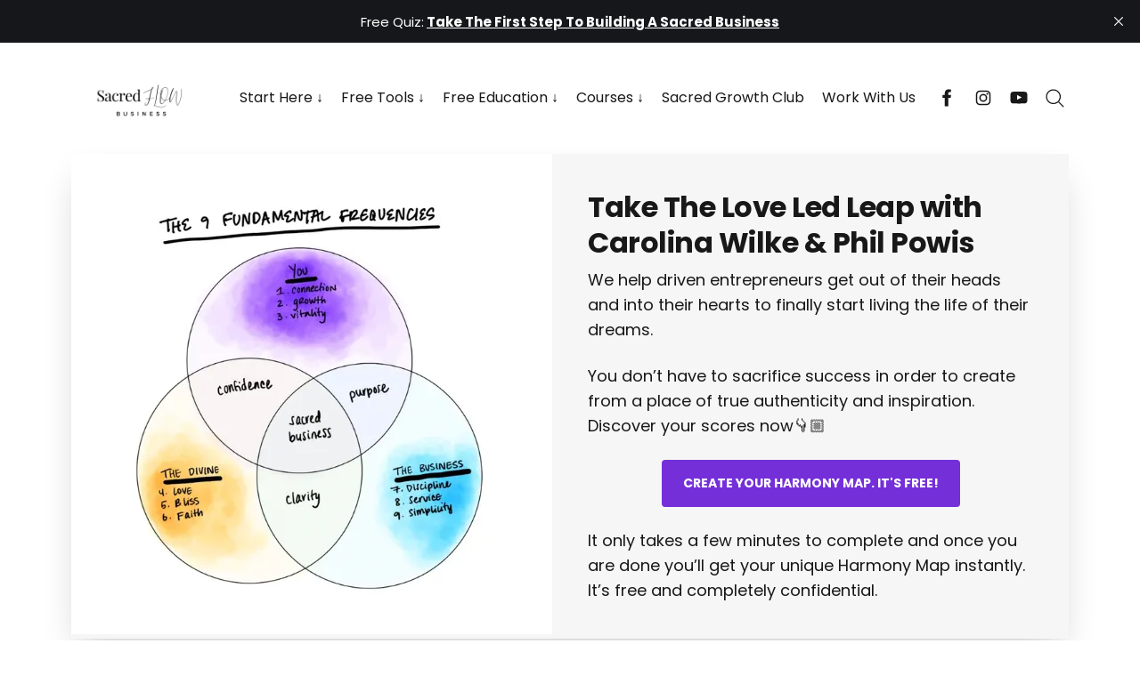

--- FILE ---
content_type: text/html; charset=utf-8
request_url: https://www.sacredbusinessflow.com/
body_size: 30997
content:
<!doctype html>
<html lang='en'>

<head>
  <meta charset='utf-8'>
  <meta http-equiv='X-UA-Compatible' content='IE=edge'>

  <title>Sacred Business Flow</title>

  <meta name='viewport' content='width=device-width, initial-scale=1.0'>

  <link rel='preconnect' href='https://fonts.googleapis.com'>
<link rel='preconnect' href='https://fonts.gstatic.com' crossorigin>

<link rel='preload' as='style' href='https://fonts.googleapis.com/css2?family=Inter:wght@400;500;600;700&display=swap'>
<link rel='stylesheet' href='https://fonts.googleapis.com/css2?family=Inter:wght@400;500;600;700&display=swap' media='print' onload="this.media='all'">  <style>
@charset "UTF-8";/*! normalize.css v8.0.1 | MIT License | github.com/necolas/normalize.css */html{line-height:1.15;-webkit-text-size-adjust:100%}body{margin:0}main{display:block}h1{font-size:2em;margin:.67em 0}hr{box-sizing:content-box;height:0;overflow:visible}pre{font-family:monospace,monospace;font-size:1em}a{background-color:transparent}abbr[title]{border-bottom:none;text-decoration:underline;text-decoration:underline dotted}b,strong{font-weight:bolder}code,kbd,samp{font-family:monospace,monospace;font-size:1em}small{font-size:80%}sub,sup{font-size:75%;line-height:0;position:relative;vertical-align:baseline}sub{bottom:-.25em}sup{top:-.5em}img{border-style:none}button,input,optgroup,select,textarea{font-family:inherit;font-size:100%;line-height:1.15;margin:0}button,input{overflow:visible}button,select{text-transform:none}[type=button],[type=reset],[type=submit],button{-webkit-appearance:button}[type=button]::-moz-focus-inner,[type=reset]::-moz-focus-inner,[type=submit]::-moz-focus-inner,button::-moz-focus-inner{border-style:none;padding:0}[type=button]:-moz-focusring,[type=reset]:-moz-focusring,[type=submit]:-moz-focusring,button:-moz-focusring{outline:1px dotted ButtonText}fieldset{padding:.35em .75em .625em}legend{box-sizing:border-box;color:inherit;display:table;max-width:100%;padding:0;white-space:normal}progress{vertical-align:baseline}textarea{overflow:auto}[type=checkbox],[type=radio]{box-sizing:border-box;padding:0}[type=number]::-webkit-inner-spin-button,[type=number]::-webkit-outer-spin-button{height:auto}[type=search]{-webkit-appearance:textfield;outline-offset:-2px}[type=search]::-webkit-search-decoration{-webkit-appearance:none}::-webkit-file-upload-button{-webkit-appearance:button;font:inherit}details{display:block}summary{display:list-item}template{display:none}[hidden]{display:none}:root{--space-2:2px;--space-4:4px;--space-8:8px;--space-12:12px;--space-16:16px;--space-20:20px;--space-24:24px;--space-32:32px;--space-40:40px;--space-48:48px;--space-64:64px;--space-72:72px;--space-80:80px;--space-96:96px;--space-128:128px;--space-192:192px;--space-256:256px}:root{--font-size-xxsmall:12px;--line-height-xxsmall:1.3333333333;--font-size-xsmall:14px;--line-height-xsmall:1.5;--ub-font-size-small:16px;--line-height-small:1.5;--font-size-base:18px;--line-height-base:1.5555555556;--font-size-large:20px;--line-height-large:1.6;--font-weight-normal:400;--font-weight-medium:500;--font-weight-semibold:600;--font-weight-bold:700;--font-letter-space:.5px;--font-letter-space-negative:-.5px;--font-family:"Inter",-apple-system,BlinkMacSystemFont,"Segoe UI",Helvetica,Arial,sans-serif,"Apple Color Emoji","Segoe UI Emoji","Segoe UI Symbol"}:root{--color-text-primary:#181818;--color-text-secondary:#646F82;--color-white:#FFFFFF;--color-error:#CC3C64;--color-success:#07815C;--color-border:#ECECEC;--color-border-info:#3366FF;--color-border-success:#52BD95;--color-border-warning:#FFB020;--color-border-danger:#D14343;--background-primary:#FFFFFF;--background-secondary:#F6F6F6;--background-info:#F3F6FF;--background-success:#ECFDF5;--background-warning:#FFFAF2;--background-danger:#FDF4F4;--background-hero:var(--background-secondary)}:root{--motion-duration:.5s}:root{--grid-width:1200px;--grid-outer-gutter:var(--space-16);--grid-column-medium-gutter:var(--space-16);--grid-column-large-gutter:var(--space-24)}:root{--content-width:730px}:root{--color-text-button:var(--color-white);--color-background-button:var(--ghost-accent-color)}:root{--color-headerCard-light:#FFF;--color-headerCard-dark:#000;--color-text-headerCardStyleLight:var(--color-headerCard-dark);--color-background-headerCardStyleLight:var(--color-headerCard-light);--color-text-button-headerCardStyleLight:var(--color-white);--color-background-button-headerCardStyleLight:var(--ghost-accent-color);--color-text-headerCardStyleDark:var(--color-headerCard-light);--color-background-headerCardStyleDark:var(--color-headerCard-dark);--color-text-button-headerCardStyleDark:var(--color-headerCard-dark);--color-background-button-headerCardStyleDark:var(--color-headerCard-light);--color-text-headerCardStyleAccent:var(--color-headerCard-light);--color-background-headerCardStyleAccent:var(--ghost-accent-color);--color-text-button-headerCardStyleAccent:var(--color-headerCard-dark);--color-background-button-headerCardStyleAccent:var(--color-headerCard-light);--color-text-headerCardStyleImage:var(--color-headerCard-light);--color-background-headerCardStyleImage:var(--color-headerCard-dark);--color-text-button-headerCardStyleImage:var(--color-headerCard-dark);--color-background-button-headerCardStyleImage:var(--color-headerCard-light)}code[class*=language-],pre[class*=language-]{color:#000;background:0 0;text-shadow:0 1px #fff;font-family:Consolas,Monaco,"Andale Mono","Ubuntu Mono",monospace;font-size:1em;text-align:left;white-space:pre;word-spacing:normal;word-break:normal;word-wrap:normal;line-height:1.5;-moz-tab-size:4;-o-tab-size:4;tab-size:4;-webkit-hyphens:none;hyphens:none}code[class*=language-] ::-moz-selection,code[class*=language-]::-moz-selection,pre[class*=language-] ::-moz-selection,pre[class*=language-]::-moz-selection{text-shadow:none;background:#b3d4fc}code[class*=language-] ::-moz-selection,code[class*=language-]::-moz-selection,pre[class*=language-] ::-moz-selection,pre[class*=language-]::-moz-selection{text-shadow:none;background:#b3d4fc}code[class*=language-] ::selection,code[class*=language-]::selection,pre[class*=language-] ::selection,pre[class*=language-]::selection{text-shadow:none;background:#b3d4fc}@media print{code[class*=language-],pre[class*=language-]{text-shadow:none}}pre[class*=language-]{padding:1em;margin:.5em 0;overflow:auto}:not(pre)>code[class*=language-],pre[class*=language-]{background:#f5f2f0}:not(pre)>code[class*=language-]{padding:.1em;border-radius:.3em;white-space:normal}.token.cdata,.token.comment,.token.doctype,.token.prolog{color:#708090}.token.punctuation{color:#999}.token.namespace{opacity:.7}.token.boolean,.token.constant,.token.deleted,.token.number,.token.property,.token.symbol,.token.tag{color:#905}.token.attr-name,.token.builtin,.token.char,.token.inserted,.token.selector,.token.string{color:#690}.language-css .token.string,.style .token.string,.token.entity,.token.operator,.token.url{color:#9a6e3a;background:hsla(0,0%,100%,.5)}.token.atrule,.token.attr-value,.token.keyword{color:#07a}.token.class-name,.token.function{color:#dd4a68}.token.important,.token.regex,.token.variable{color:#e90}.token.bold,.token.important{font-weight:700}.token.italic{font-style:italic}.token.entity{cursor:help}:root{--h00-size-mobile:2.5rem;--h0-size-mobile:2rem;--h1-size-mobile:1.625rem;--h2-size-mobile:1.375rem;--h3-size-mobile:1.125rem;--h00-size:3rem;--h0-size:2.5rem;--h1-size:2rem;--h2-size:1.5rem;--h3-size:1.25rem;--h4-size:1rem;--h5-size:0.875rem;--h6-size:0.75rem;--body-font-size:0.875rem;--font-size-small:0.75rem}.tooltipped{position:relative}.tooltipped::after{position:absolute;z-index:1000000;display:none;padding:.5em .75em;font:normal normal 11px/1.5 -apple-system,BlinkMacSystemFont,"Segoe UI","Noto Sans",Helvetica,Arial,sans-serif,"Apple Color Emoji","Segoe UI Emoji";-webkit-font-smoothing:subpixel-antialiased;color:var(--fgColor-onEmphasis,var(--color-fg-on-emphasis));text-align:center;text-decoration:none;text-shadow:none;text-transform:none;letter-spacing:normal;word-wrap:break-word;white-space:pre;pointer-events:none;content:attr(aria-label);background:var(--bgColor-emphasis,var(--color-neutral-emphasis-plus));border-radius:6px;opacity:0}.tooltipped::before{position:absolute;z-index:1000001;display:none;width:0;height:0;color:var(--bgColor-emphasis,var(--color-neutral-emphasis-plus));pointer-events:none;content:"";border:6px solid transparent;opacity:0}@keyframes tooltip-appear{from{opacity:0}to{opacity:1}}.tooltipped:active::after,.tooltipped:active::before,.tooltipped:focus::after,.tooltipped:focus::before,.tooltipped:hover::after,.tooltipped:hover::before{display:inline-block;text-decoration:none;animation-name:tooltip-appear;animation-duration:.1s;animation-fill-mode:forwards;animation-timing-function:ease-in;animation-delay:.4s}.tooltipped-no-delay:active::after,.tooltipped-no-delay:active::before,.tooltipped-no-delay:focus::after,.tooltipped-no-delay:focus::before,.tooltipped-no-delay:hover::after,.tooltipped-no-delay:hover::before{animation-delay:0s}.tooltipped-multiline:active::after,.tooltipped-multiline:focus::after,.tooltipped-multiline:hover::after{display:table-cell}.tooltipped-s::after,.tooltipped-se::after,.tooltipped-sw::after{top:100%;right:50%;margin-top:6px}.tooltipped-s::before,.tooltipped-se::before,.tooltipped-sw::before{top:auto;right:50%;bottom:-7px;margin-right:-6px;border-bottom-color:var(--bgColor-emphasis,var(--color-neutral-emphasis-plus))}.tooltipped-se::after{right:auto;left:50%;margin-left:-16px}.tooltipped-sw::after{margin-right:-16px}.tooltipped-n::after,.tooltipped-ne::after,.tooltipped-nw::after{right:50%;bottom:100%;margin-bottom:6px}.tooltipped-n::before,.tooltipped-ne::before,.tooltipped-nw::before{top:-7px;right:50%;bottom:auto;margin-right:-6px;border-top-color:var(--bgColor-emphasis,var(--color-neutral-emphasis-plus))}.tooltipped-ne::after{right:auto;left:50%;margin-left:-16px}.tooltipped-nw::after{margin-right:-16px}.tooltipped-n::after,.tooltipped-s::after{transform:translateX(50%)}.tooltipped-w::after{right:100%;bottom:50%;margin-right:6px;transform:translateY(50%)}.tooltipped-w::before{top:50%;bottom:50%;left:-7px;margin-top:-6px;border-left-color:var(--bgColor-emphasis,var(--color-neutral-emphasis-plus))}.tooltipped-e::after{bottom:50%;left:100%;margin-left:6px;transform:translateY(50%)}.tooltipped-e::before{top:50%;right:-7px;bottom:50%;margin-top:-6px;border-right-color:var(--bgColor-emphasis,var(--color-neutral-emphasis-plus))}.tooltipped-align-right-1::after,.tooltipped-align-right-2::after{right:0;margin-right:0}.tooltipped-align-right-1::before{right:10px}.tooltipped-align-right-2::before{right:15px}.tooltipped-align-left-1::after,.tooltipped-align-left-2::after{left:0;margin-left:0}.tooltipped-align-left-1::before{left:5px}.tooltipped-align-left-2::before{left:10px}.tooltipped-multiline::after{width:-moz-max-content;width:max-content;max-width:250px;word-wrap:break-word;white-space:pre-line;border-collapse:separate}.tooltipped-multiline.tooltipped-n::after,.tooltipped-multiline.tooltipped-s::after{right:auto;left:50%;transform:translateX(-50%)}.tooltipped-multiline.tooltipped-e::after,.tooltipped-multiline.tooltipped-w::after{right:100%}.tooltipped-sticky::after,.tooltipped-sticky::before{display:inline-block}.tooltipped-sticky.tooltipped-multiline::after{display:table-cell}@keyframes spin{100%{transform:rotate(360deg)}}.icon{position:relative;display:inline-block;width:25px;height:25px;overflow:hidden;fill:currentColor}.icon__cnt{width:100%;height:100%;background:inherit;fill:inherit;pointer-events:none;transform:translateX(0);-ms-transform:translate(.5px,-.3px)}.icon--m{width:50px;height:50px}.icon--l{width:100px;height:100px}.icon--xl{width:150px;height:150px}.icon--xxl{width:200px;height:200px}.icon__spinner{position:absolute;top:0;left:0;width:100%;height:100%}.icon--ei-spinner .icon__spinner,.icon--ei-spinner-2 .icon__spinner{animation:spin 1s steps(12) infinite}.icon--ei-spinner-3 .icon__spinner{animation:spin 1.5s linear infinite}.icon--ei-sc-facebook{fill:#3b5998}.icon--ei-sc-github{fill:#333}.icon--ei-sc-google-plus{fill:#dd4b39}.icon--ei-sc-instagram{fill:#3f729b}.icon--ei-sc-linkedin{fill:#0976b4}.icon--ei-sc-odnoklassniki{fill:#ed812b}.icon--ei-sc-skype{fill:#00aff0}.icon--ei-sc-soundcloud{fill:#f80}.icon--ei-sc-tumblr{fill:#35465c}.icon--ei-sc-twitter{fill:#55acee}.icon--ei-sc-vimeo{fill:#1ab7ea}.icon--ei-sc-vk{fill:#45668e}.icon--ei-sc-youtube{fill:#e52d27}.icon--ei-sc-pinterest{fill:#bd081c}.icon--ei-sc-telegram{fill:#08c}img[data-action=zoom]{cursor:pointer;cursor:-moz-zoom-in}.zoom-img,.zoom-img-wrap{position:relative;z-index:666;transition:all .3s}img.zoom-img{cursor:pointer;cursor:-moz-zoom-out}.zoom-overlay{z-index:420;background:#fff;position:fixed;top:0;left:0;right:0;bottom:0;pointer-events:none;filter:"alpha(opacity=0)";opacity:0;transition:opacity .3s}.zoom-overlay-open .zoom-overlay{filter:"alpha(opacity=100)";opacity:1}.zoom-overlay-open,.zoom-overlay-transitioning{cursor:default}.commento-root{padding:var(--space-32)!important}.commento-root .commento-markdown-help tr td pre{padding:initial;background:0 0}.commento-root .kg-blockquote-alt,.commento-root blockquote{border-top:0;font-weight:inherit;box-shadow:none}.commento-root .commento-markdown-help tr td{border:0}.commento-root .commento-markdown-help{border-collapse:initial}.zoom-overlay{background-color:var(--background-secondary)}.icon{width:var(--space-24);height:var(--space-24)}.icon--m{width:var(--space-48);height:var(--space-48)}html{box-sizing:border-box}*,:after,:before{box-sizing:inherit}.kg-blockquote-alt,blockquote,body,dd,dl,fieldset,figure,h1,h2,h3,h4,h5,h6,hr,legend,ol,p,pre,ul{margin:0;padding:0}li>ol,li>ul{margin-bottom:0}table{border-collapse:collapse;border-spacing:0}@media (prefers-reduced-motion:reduce){*{animation:none!important;transition:none!important}}.o-grid{margin:0 auto;max-width:var(--grid-width);padding:0 var(--grid-outer-gutter)}@media (min-width:40em){.o-grid{display:flex;flex-wrap:wrap}}.o-grid .o-grid{padding:0}@media (min-width:40em){.o-grid .o-grid{margin-right:calc(var(--grid-column-medium-gutter) * -1);margin-left:calc(var(--grid-column-medium-gutter) * -1)}}@media (min-width:64em){.o-grid .o-grid{margin-right:calc(var(--grid-column-large-gutter) * -1);margin-left:calc(var(--grid-column-large-gutter) * -1)}}.o-grid--center{align-items:center}.o-grid--full{max-width:100vw}@media (min-width:40em){.o-grid__col{flex-grow:1;padding-right:var(--grid-column-medium-gutter);padding-left:var(--grid-column-medium-gutter)}}@media (min-width:64em){.o-grid__col{flex-grow:1;padding-right:var(--grid-column-large-gutter);padding-left:var(--grid-column-large-gutter)}}.o-grid__col--1-3-s{width:33.3333333333%}.o-grid__col--2-3-s{width:66.6666666667%}.o-grid__col--1-4-s{width:25%}.o-grid__col--2-4-s{width:50%}.o-grid__col--3-4-s{width:75%}.o-grid__col--4-4-s{width:100%}@media (min-width:40em){.o-grid__col--1-3-m{width:33.3333333333%}.o-grid__col--2-3-m{width:66.6666666667%}.o-grid__col--1-4-m{width:25%}.o-grid__col--2-4-m{width:50%}.o-grid__col--3-4-m{width:75%}.o-grid__col--9-10-m{width:90%}.o-grid__col--4-4-m{width:100%}}@media (min-width:64em){.o-grid__col--1-3-l{width:33.3333333333%}.o-grid__col--2-3-l{width:66.6666666667%}.o-grid__col--1-4-l{width:25%}.o-grid__col--2-4-l{width:50%}.o-grid__col--3-4-l{width:75%}.o-grid__col--4-4-l{width:100%}}.o-grid__col--full{width:100%}.o-grid__col--center{margin:0 auto;flex-grow:initial}.o-grid__col--end{margin-left:auto}.o-grid__col--initial-grow{flex-grow:initial}.c-site-container{display:flex;min-height:100vh;flex-direction:column}.c-site-container .o-wrapper{flex:1 0 auto}.o-plain-list{margin:0;padding:0;list-style:none}body{direction:ltr;color:var(--color-text-primary);background-color:var(--background-primary);overflow-x:hidden;font-family:var(--font-family);font-size:var(--font-size-base);line-height:var(--line-height-base);-webkit-font-smoothing:antialiased;-moz-osx-font-smoothing:grayscale}a{color:inherit;text-decoration:none}dd,ol,ul{margin-left:var(--space-16)}img{height:auto;display:block;max-width:100%;font-style:italic}hr{border:0;margin-bottom:var(--space-32)}hr.seperator{margin-top:var(--space-32);border-bottom:1px solid var(--color-border)}h1,h2,h3,h4,h5,h6{font-weight:var(--font-weight-bold)}h1{font-size:56px;line-height:64px}h2{font-size:48px;line-height:56px}h3{font-size:40px;line-height:48px}h4{font-size:32px;line-height:40px}h5{font-size:28px;line-height:32px}h6{font-size:24px;line-height:26px}b,strong{font-weight:var(--font-weight-semibold)}.kg-blockquote-alt,blockquote{padding-left:var(--space-24);border-left:var(--space-4) solid var(--ghost-accent-color)}li code,p code{padding:var(--space-4) var(--space-8);border-radius:var(--space-4);border:1px solid var(--color-border);background-color:var(--background-secondary)}code,code[class*=language-]{font-size:var(--font-size-xsmall);line-height:var(--line-height-xsmall);text-shadow:none;color:var(--color-text-primary)}.kg-code-card,pre,pre[class*=language-]{width:100%;overflow-x:auto;border-radius:var(--space-4)}pre,pre[class*=language-]{padding:var(--space-32);margin-top:var(--space-24);margin-bottom:0;background-color:var(--background-secondary)}.kg-code-card pre{margin-top:0}.token.operator{background-color:transparent}input[type=color],input[type=date],input[type=datetime-local],input[type=datetime],input[type=email],input[type=month],input[type=number],input[type=password],input[type=search],input[type=tel],input[type=text],input[type=time],input[type=url],input[type=week],select,textarea{width:100%;display:block;font-size:var(--ub-font-size-small);line-height:var(--line-height-small);min-height:var(--space-48);color:var(--color-text-primary);background-color:var(--background-primary);border-radius:var(--space-4);padding:var(--space-12) var(--space-16);border:1px solid var(--color-border)}input[type=color]::-moz-placeholder,input[type=date]::-moz-placeholder,input[type=datetime-local]::-moz-placeholder,input[type=datetime]::-moz-placeholder,input[type=email]::-moz-placeholder,input[type=month]::-moz-placeholder,input[type=number]::-moz-placeholder,input[type=password]::-moz-placeholder,input[type=search]::-moz-placeholder,input[type=tel]::-moz-placeholder,input[type=text]::-moz-placeholder,input[type=time]::-moz-placeholder,input[type=url]::-moz-placeholder,input[type=week]::-moz-placeholder,select::-moz-placeholder,textarea::-moz-placeholder{opacity:1;color:var(--color-text-secondary)}input[type=color]::placeholder,input[type=date]::placeholder,input[type=datetime-local]::placeholder,input[type=datetime]::placeholder,input[type=email]::placeholder,input[type=month]::placeholder,input[type=number]::placeholder,input[type=password]::placeholder,input[type=search]::placeholder,input[type=tel]::placeholder,input[type=text]::placeholder,input[type=time]::placeholder,input[type=url]::placeholder,input[type=week]::placeholder,select::placeholder,textarea::placeholder{opacity:1;color:var(--color-text-secondary)}table{width:100%;max-width:100%;background-color:var(--background-secondary)}table caption{padding:var(--space-16);border-style:solid;border-width:1px 1px 0 1px;border-color:var(--color-border);background-color:var(--background-secondary)}table td,table th{text-align:left;padding:var(--space-16);white-space:nowrap;border:1px solid var(--color-border)}table tbody+tbody{border-top:2px solid var(--color-border)}.responsive-table{display:block;width:100%;overflow-x:auto;word-break:initial}:lang(ar) *{letter-spacing:initial!important}:lang(ar) .c-nav__item{font-size:var(--font-size-xsmall)}:lang(ar) .icon--ei-chevron-right .icon__cnt{transform:scaleX(-1)}.c-skip-to-content{position:absolute;top:calc(var(--space-48) * -1);left:var(--space-16);padding:var(--space-4) var(--space-16)}.c-skip-to-content:focus{top:var(--space-16)}.c-header{padding:var(--space-24) 0}@media (min-width:64em){.c-header{padding:var(--space-40) 0}}.c-header__inner{position:relative;display:flex;align-items:center;justify-content:space-between}.c-logo{margin-right:var(--space-32)}.c-logo__link{display:block;line-height:1;font-weight:var(--font-weight-bold);font-size:24px}.c-logo__link:active,.c-logo__link:focus,.c-logo__link:hover{color:var(--ghost-accent-color)}.c-logo__img{max-height:var(--space-40)}@media (max-width:63.99em){.c-nav-wrap{display:flex;align-items:center;flex-direction:column;position:fixed;top:0;bottom:0;right:0;left:0;z-index:10;width:100%;height:100vh;padding-top:var(--space-72);background-color:var(--background-secondary);opacity:0;visibility:hidden;transform:scale(.96)}.c-nav-wrap.is-active{opacity:1;visibility:visible;transform:scale(1);transition:all half(var(--motion-duration)) cubic-bezier(.694,0,.335,1)}}@media (min-width:64em){.c-nav-wrap{display:block;flex:2;display:flex;align-items:center;justify-content:flex-end}}@media (max-width:63.99em){.c-nav{width:100%;padding-left:var(--space-32);padding-right:var(--space-32)}}@media (min-width:64em){.c-nav{display:flex;align-items:center;justify-content:flex-end}}@media (min-width:64em){.c-nav__item:not(:last-child){margin-right:var(--space-20)}}@media (max-width:63.99em){.c-nav__item{margin-bottom:var(--space-16)}}@media (min-width:64em){.c-nav__item--hasDropDown{position:relative}.c-nav__item--hasDropDown>.c-nav__link:after{all:unset;content:"↓";padding-left:var(--space-4)}.c-nav__item--hasDropDown:focus-within>.c-nav__link:after,.c-nav__item--hasDropDown:hover>.c-nav__link:after{background-color:transparent}.c-nav__item--hasDropDown:focus-within .c-nav__dropDown,.c-nav__item--hasDropDown:hover .c-nav__dropDown{opacity:1;visibility:visible}}.c-nav__dropDown{z-index:1;opacity:0;visibility:hidden;position:absolute;top:var(--space-24);padding:var(--space-24);border-radius:var(--space-4);background:var(--background-secondary)}.c-nav__dropDown .c-nav__item{margin-right:0!important}.c-nav__dropDown .c-nav__item:not(:last-child){margin-bottom:var(--space-16)}@media (max-width:63.99em){.c-nav__item--hasIcon{display:inline-block}}@media (min-width:64em){.c-nav__item--hasIcon:not(:last-child){margin-right:var(--space-8)}}.c-nav__item__icon{display:flex;width:var(--space-32);height:var(--space-32);justify-content:center;fill:var(--color-text-primary)}.c-nav__item__icon:empty{background-color:var(--background-secondary)}@media (min-width:64em){.c-nav__item__icon{position:relative}.c-nav__item__icon:after{content:"";display:block;width:100%;height:2px;position:absolute;left:0;bottom:0;background-color:transparent}}.c-nav__item__icon:active:after,.c-nav__item__icon:focus:after,.c-nav__item__icon:hover:after{background-color:var(--color-text-primary)}.c-nav__link{display:flex;align-items:center;width:-moz-fit-content;width:fit-content;font-size:var(--ub-font-size-small);line-height:var(--line-height-small);font-weight:var(--font-weight-medium);white-space:nowrap}@media (max-width:63.99em){.c-nav__link{font-size:var(--font-size-xsmall);line-height:var(--line-height-xsmall)}}@media (min-width:64em){.c-nav__link{position:relative}.c-nav__link:after{content:"";display:block;width:100%;height:2px;position:absolute;bottom:-2px;background-color:transparent}}.c-nav__link--current:after{background-color:var(--color-text-primary)}.home-template .c-nav__link--current:after{background-color:transparent}.c-nav__link:active:after,.c-nav__link:focus:after,.c-nav__link:hover:after{background-color:var(--color-text-primary)}.c-nav-toggle{position:absolute;top:50%;right:0;z-index:10;height:var(--space-16);width:var(--space-24);cursor:pointer;transform:translateY(-50%)}@media (min-width:64em){.c-nav-toggle{display:none}}.c-nav-toggle__icon{position:absolute;left:0;height:1px;width:var(--space-24);background:var(--color-text-primary);cursor:pointer}.c-nav-toggle__icon:after,.c-nav-toggle__icon:before{content:"";display:block;height:100%;background-color:inherit}.c-nav-toggle__icon:before{transform:translateY(16px)}.c-nav-toggle__icon:after{transform:translateY(7px)}.c-nav-toggle--close .c-nav-toggle__icon{height:2px;background-color:transparent}.c-nav-toggle--close .c-nav-toggle__icon:after,.c-nav-toggle--close .c-nav-toggle__icon:before{position:relative;visibility:visible;background:var(--color-text-primary)}.c-nav-toggle--close .c-nav-toggle__icon:before{top:9px;transform:rotate(-45deg)}.c-nav-toggle--close .c-nav-toggle__icon:after{top:7px;transform:rotate(45deg)}.toggle-search-button{border:0;padding:0;outline:0;cursor:pointer;background-color:transparent}@media (min-width:64em){.toggle-search-button{vertical-align:bottom}}.c-post-media__image{margin:auto}.c-post-media__caption{text-align:center;padding:var(--space-16) var(--space-16) 0 var(--space-16);font-size:var(--font-size-xxsmall);line-height:var(--line-height-xxsmall);font-weight:var(--font-weight-medium);color:var(--color-text-secondary)}.c-post-media__caption a{text-decoration:underline;text-underline-offset:var(--space-4);color:var(--color-text-primary)}.c-post-media__caption a:active,.c-post-media__caption a:focus,.c-post-media__caption a:hover{color:var(--ghost-accent-color)}.c-post-image{margin:auto}.c-post-header>*+*{margin-top:var(--space-24)}.c-post-header__title{font-size:32px;line-height:40px;letter-spacing:var(--font-letter-space-negative)}.c-post-header__excerpt{margin-top:var(--space-8)}@media (min-width:64em){.c-post-header__excerpt{font-size:var(--font-size-large);line-height:var(--line-height-large)}}.c-post-header__meta{font-size:var(--font-size-xxsmall);line-height:var(--line-height-xxsmall);letter-spacing:var(--font-letter-space)}@media (min-width:40em){.c-post-header__meta{display:flex;align-items:center}}.c-post-header__author{display:flex;align-items:center}.c-post-header__author_name{font-weight:var(--font-weight-semibold)}.c-post-header__authors-images{display:flex}.c-post-header__date{color:var(--color-text-secondary)}.c-post-header__reading-time{color:var(--color-text-secondary)}.c-post-header__author_media{width:var(--space-32);height:var(--space-32);border-radius:100%;margin-right:var(--space-8);background-color:var(--background-secondary)}.c-post-header__author_image{width:var(--space-32);height:var(--space-32);-o-object-fit:cover;object-fit:cover;border-radius:100%}.c-share{display:flex}.c-share__item:not(:last-child){margin-right:var(--space-8)}.c-share__link{display:flex;align-items:center;justify-content:center;width:var(--space-40);height:var(--space-40);border-radius:100%;border:1px solid var(--color-border)}.c-share__link:active,.c-share__link:focus,.c-share__link:hover{opacity:.8}.c-share__icon{fill:var(--color-text-primary)}.c-post{margin:auto;max-width:var(--content-width)}.c-post>*+*{margin-top:var(--space-32)}.c-content{width:100%;display:flex;align-items:center;flex-direction:column;word-break:break-word}.c-content--has-shadow{-webkit-mask-image:linear-gradient(to bottom,var(--color-text-primary) 30%,transparent 100%);mask-image:linear-gradient(to bottom,var(--color-text-primary) 30%,transparent 100%)}.c-content>*{min-width:100%}.c-content>*+*{margin-top:var(--space-24)}.c-content>.kg-width-full+.kg-width-full:not(.kg-width-full.kg-card-hascaption+.kg-width-full){margin-top:0}.c-content a:not([class]){text-decoration:underline;text-underline-offset:var(--space-4)}.c-content a:not([class]):active,.c-content a:not([class]):focus,.c-content a:not([class]):hover{color:var(--ghost-accent-color)}.c-content table{font-size:var(--ub-font-size-small);line-height:var(--line-height-small)}.c-content hr{margin-bottom:0;border-top:1px solid var(--color-border)}.c-content h1,.c-content h2,.c-content h3,.c-content h4,.c-content h5,.c-content h6{margin-top:var(--space-40);letter-spacing:var(--font-letter-space-negative)}.c-content h1:first-child,.c-content h2:first-child,.c-content h3:first-child,.c-content h4:first-child,.c-content h5:first-child,.c-content h6:first-child{margin-top:0}.c-content h1+*,.c-content h2+*,.c-content h3+*,.c-content h4+*,.c-content h5+*,.c-content h6+*{margin-top:var(--space-8)}.c-content h1{font-size:32px;line-height:40px}.c-content h1+h2,.c-content h1+h3,.c-content h1+h4,.c-content h1+h5,.c-content h1+h6{margin-top:var(--space-16)}.c-content h2{font-size:28px;line-height:32px}.c-content h2+h3,.c-content h2+h4,.c-content h2+h5,.c-content h2+h6{margin-top:var(--space-16)}.c-content h3{font-size:24px;line-height:26px}.c-content h3+h4,.c-content h3+h5,.c-content h3+h6{margin-top:var(--space-16)}.c-content h4{font-size:24px;line-height:26px}.c-content h4+h5,.c-content h4+h6{margin-top:var(--space-8)}.c-content h5{font-size:18px;line-height:20px}.c-content h5+h6{margin-top:var(--space-8)}.c-content dd,.c-content ol,.c-content ul{padding-left:var(--space-12);padding-right:var(--space-16)}.c-content dd>*+*,.c-content ol>*+*,.c-content ul>*+*{margin-top:var(--space-12)}.c-content dd:not(:root:root),.c-content ol:not(:root:root),.c-content ul:not(:root:root){-webkit-padding-start:var(--space-12)}.c-content .gh-post-upgrade-cta{display:none;visibility:hidden}.u-drop-cap--block-large::first-letter,.u-drop-cap--block-small::first-letter,.u-drop-cap-large::first-letter,.u-drop-cap::first-letter{float:left;font-weight:var(--font-weight-normal);font-family:Georgia,serif}.u-drop-cap-large::first-letter,.u-drop-cap::first-letter{margin-top:10px;margin-right:var(--space-8)}.u-drop-cap::first-letter{font-size:96px;line-height:66px}.u-drop-cap-large::first-letter{font-size:135px;line-height:94px}.u-drop-cap--block-large::first-letter,.u-drop-cap--block-small::first-letter{margin-top:var(--space-8);margin-right:var(--space-16);border-radius:var(--space-4);color:var(--background-primary);background:var(--color-text-primary)}.u-drop-cap--block-small::first-letter{font-size:50px;line-height:36px;padding:var(--space-16)}.u-drop-cap--block-large::first-letter{font-size:80px;line-height:56px;padding:var(--space-20) var(--space-24)}.c-btn,.c-content .kg-product-card .kg-product-card-button,.c-content_ .kg-header-card-button,.kg-btn,.kg-btn-accent{display:inline-block;padding:var(--space-16) var(--space-24);color:var(--color-text-button);background-color:var(--color-background-button);font-size:var(--font-size-xsmall);font-weight:var(--font-weight-semibold);line-height:var(--line-height-xsmall);height:auto;text-align:center;text-transform:initial;white-space:nowrap;border:none;cursor:pointer;border-radius:var(--space-4);transition:none}.c-btn:active,.c-btn:focus,.c-btn:hover,.c-content .kg-product-card .kg-product-card-button:active,.c-content .kg-product-card .kg-product-card-button:focus,.c-content .kg-product-card .kg-product-card-button:hover,.c-content_ .kg-header-card-button:active,.c-content_ .kg-header-card-button:focus,.c-content_ .kg-header-card-button:hover,.kg-btn-accent:active,.kg-btn-accent:focus,.kg-btn-accent:hover,.kg-btn:active,.kg-btn:focus,.kg-btn:hover{opacity:.9;text-decoration:none}.c-btn--disabled{opacity:.5;cursor:not-allowed}.c-btn--full{width:100%}.c-btn--fit-content{width:-moz-fit-content;width:fit-content;min-width:-moz-fit-content;min-width:fit-content}.c-btn--small{font-size:var(--font-size-xxsmall);line-height:var(--line-height-xxsmall);padding:var(--space-8) var(--space-16)}.c-btn--outline{color:var(--ghost-accent-color);background-color:transparent;box-shadow:inset 0 0 0 1px var(--ghost-accent-color)}.c-btn--outline:active,.c-btn--outline:focus,.c-btn--outline:hover{color:var(--color-white);background-color:var(--ghost-accent-color)}.c-btn--loading,.c-btn.loading,.c-content .kg-product-card .c-subscribe-form .kg-product-card-button,.c-content .kg-product-card .loading.kg-product-card-button,.c-content_ .c-subscribe-form .kg-header-card-button,.c-content_ .loading.kg-header-card-button,.c-subscribe-form .c-btn,.c-subscribe-form .c-content .kg-product-card .kg-product-card-button,.c-subscribe-form .c-content_ .kg-header-card-button,.c-subscribe-form .kg-btn,.c-subscribe-form .kg-btn-accent,.loading.kg-btn,.loading.kg-btn-accent{display:flex;align-items:center;justify-content:center}@keyframes spin{0%{transform:rotate(0)}100%{transform:rotate(360deg)}}.c-btn--loading:after,.c-btn.loading:after,.c-content .kg-product-card .c-subscribe-form .kg-product-card-button:after,.c-content .kg-product-card .loading.kg-product-card-button:after,.c-content_ .c-subscribe-form .kg-header-card-button:after,.c-content_ .loading.kg-header-card-button:after,.c-subscribe-form .c-btn:after,.c-subscribe-form .c-content .kg-product-card .kg-product-card-button:after,.c-subscribe-form .c-content_ .kg-header-card-button:after,.c-subscribe-form .kg-btn-accent:after,.c-subscribe-form .kg-btn:after,.loading.kg-btn-accent:after,.loading.kg-btn:after{margin-left:var(--space-8);content:"";display:block;height:var(--space-16);width:var(--space-16);border:1px solid var(--color-white);border-radius:100%;border-right-color:transparent;border-top-color:transparent;animation:spin var(--motion-duration) infinite linear}.c-post-card{position:relative;padding-bottom:var(--space-32)}@media (min-width:64em){.c-post-card{padding-bottom:var(--space-40)}}.c-post-card:not(:first-child){padding-top:var(--space-32)}@media (min-width:64em){.c-post-card:not(:first-child){padding-top:var(--space-40)}}.c-post-card:not(:first-child):before{content:"";display:block;width:100%;height:1px;position:absolute;top:0;background-color:var(--color-border)}@media (min-width:40em){.c-post-card{display:grid;grid-template-columns:repeat(12,1fr);grid-template-rows:1fr;grid-column-gap:var(--space-40);grid-auto-columns:50vmax;grid-template-areas:"meta meta meta content content content content content content media media media"}.c-post-card--no-image{grid-template-areas:"meta meta meta content content content content content content content content content"}.c-post-card--wide{grid-template-areas:"meta meta content content content content content content content media media media"}.c-post-card__meta{grid-area:meta}.c-post-card__content{grid-area:content}.c-post-card__media{grid-area:media}}@media (max-width:39.99em){.c-post-card__meta{margin-bottom:var(--space-8);display:flex;align-items:center;justify-content:space-between}}.c-post-card__date{font-size:var(--ub-font-size-small);line-height:var(--line-height-small);color:var(--color-text-secondary)}.c-post-card__visibility{font-size:var(--font-size-xxsmall);line-height:var(--line-height-xxsmall);text-transform:uppercase;letter-spacing:var(--font-letter-space);color:var(--color-text-secondary)}@media (min-width:40em){.c-post-card__visibility{margin-top:var(--space-8)}}.c-post-card__visibility span{display:none;visibility:hidden}.c-post-card__visibility--members .members,.c-post-card__visibility--paid .paid,.c-post-card__visibility--public .public,.c-post-card__visibility--tiers .paid{display:block;visibility:visible}.c-post-card__visibility--is-member.c-post-card__visibility--members,.c-post-card__visibility--is-member.c-post-card__visibility--public{display:none;visibility:hidden}.c-post-card__visibility--is-paid-member{display:none;visibility:hidden}.c-post-card__title{font-size:var(--font-size-base);line-height:var(--line-height-small)}.c-post-card__url:after{content:"";position:absolute;left:0;top:0;right:0;bottom:0;z-index:1}.c-post-card__excerpt{font-size:var(--ub-font-size-small);line-height:var(--line-height-small);margin-top:var(--space-8);overflow-y:hidden;display:-webkit-box;-webkit-line-clamp:3;-webkit-box-orient:vertical;word-wrap:anywhere}.c-post-card__image-wrap{display:block;position:relative;padding-top:66.66%;background-color:var(--background-secondary)}@media (max-width:39.99em){.c-post-card__image-wrap{margin-top:var(--space-16)}}.c-post-card__image{position:absolute;top:0;left:0;width:100%;height:100%;-o-object-fit:cover;object-fit:cover}.c-post-card:active .c-post-card__url,.c-post-card:focus .c-post-card__url,.c-post-card:hover .c-post-card__url{border-bottom:2px solid var(--color-text-primary)}.c-pagination{margin-bottom:var(--space-32)}@media (min-width:64em){.c-pagination{margin-bottom:var(--space-40)}}.c-pagination--count-all,.c-pagination--count-none{display:none}.c-subscribe{position:relative;overflow:hidden;padding:var(--space-32);border-radius:var(--space-4);background-color:var(--background-secondary)}@media (min-width:40em){.c-subscribe{padding:var(--space-64)}}@media (min-width:64em){.c-subscribe{padding:var(--space-96)}}.c-subscribe__content{position:relative;z-index:1;max-width:540px;margin:auto}.c-subscribe__heading{font-size:28px;line-height:32px}.c-subscribe__icon{position:absolute;top:-141px;right:-121px}.c-subscribe__icon svg{fill:var(--background-primary)}.c-subscribe-form .c-alert{display:none}.c-content .kg-product-card .c-subscribe-form .kg-product-card-button:after,.c-content_ .c-subscribe-form .kg-header-card-button:after,.c-subscribe-form .c-btn:after,.c-subscribe-form .c-content .kg-product-card .kg-product-card-button:after,.c-subscribe-form .c-content_ .kg-header-card-button:after,.c-subscribe-form .kg-btn-accent:after,.c-subscribe-form .kg-btn:after{display:none}.c-content .kg-product-card .c-subscribe-form.loading .kg-product-card-button:after,.c-content_ .c-subscribe-form.loading .kg-header-card-button:after,.c-subscribe-form.loading .c-btn:after,.c-subscribe-form.loading .c-content .kg-product-card .kg-product-card-button:after,.c-subscribe-form.loading .c-content_ .kg-header-card-button:after,.c-subscribe-form.loading .kg-btn-accent:after,.c-subscribe-form.loading .kg-btn:after{display:block}.c-subscribe-form.error .c-alert--error,.c-subscribe-form.invalid .c-alert--invalid,.c-subscribe-form.success .c-alert--success{display:block}@media (min-width:40em){.c-form-group{display:flex}}@media (max-width:39.99em){.c-form-group__btn{width:100%}}@media (min-width:40em){.c-form-group__btn{flex:3;margin-left:var(--space-16)}}@media (max-width:39.99em){.c-form-group__input{margin-bottom:var(--space-16)}}.c-footer{padding:var(--space-32) 0;margin-top:var(--space-40);text-align:center}.c-footer-copy{color:var(--color-text-secondary);font-size:var(--font-size-xxsmall);line-height:var(--line-height-xxsmall)}.c-footer-copy a{color:var(--color-text-secondary)}.c-footer-copy a:active,.c-footer-copy a:focus,.c-footer-copy a:hover{color:var(--ghost-accent-color)}.c-footer-nav{display:flex;flex-flow:wrap;justify-content:center;margin-bottom:var(--space-8)}@media (max-width:63.99em){.c-footer-nav li{margin-bottom:var(--space-4)}}.c-footer-nav li:not(:last-child){margin-right:var(--space-16)}.c-footer-nav a{font-size:var(--font-size-xxsmall);line-height:var(--line-height-xxsmall);color:var(--color-text-secondary)}.c-footer-nav a:after{height:0}.c-footer-nav a:active,.c-footer-nav a:focus,.c-footer-nav a:hover{color:var(--ghost-accent-color)}.c-title-bar{display:grid;grid-template-columns:repeat(2,1fr);grid-template-rows:1fr;grid-column-gap:var(--space-40);grid-template-areas:"title divider";align-items:center;margin-bottom:var(--space-24);min-height:var(--space-32)}@media (min-width:64em){.c-title-bar{min-height:var(--space-40)}}@media (min-width:40em){.c-title-bar{grid-template-columns:repeat(12,1fr);grid-template-areas:"title title title divider divider divider divider divider divider divider divider divider"}}@media (min-width:64em){.c-title-bar--wide{grid-template-areas:"title title divider divider divider divider divider divider divider divider divider divider"}}.c-title-bar__title{grid-area:title;font-size:18px;line-height:20px;font-weight:var(--font-weight-bold);white-space:nowrap}.c-title-bar__divider{grid-area:divider;height:2px;background-color:var(--color-text-primary)}.c-card-author{width:100%;display:flex;padding:var(--space-32);border-radius:var(--space-4);background-color:var(--background-secondary)}.c-card-author__media{width:var(--space-80);height:var(--space-80);border-radius:100%;margin-right:var(--space-24);background-color:var(--background-primary)}.c-card-author__image{-o-object-fit:cover;object-fit:cover;width:var(--space-80);height:var(--space-80);min-width:var(--space-80);border-radius:100%}.c-card-author__name{font-size:var(--font-size-base);line-height:var(--line-height-base);font-weight:var(--font-weight-bold)}.c-card-author__name a:active,.c-card-author__name a:focus,.c-card-author__name a:hover{color:var(--ghost-accent-color)}.c-card-author__bio{font-size:var(--ub-font-size-small);line-height:var(--line-height-small);word-break:break-word}.c-card-author .icon{fill:var(--color-text-primary);vertical-align:sub}.c-card-author .icon:active,.c-card-author .icon:focus,.c-card-author .icon:hover{fill:var(--ghost-accent-color)}.c-archive{margin-bottom:var(--space-24);padding-bottom:var(--space-24);border-bottom:1px solid var(--color-border)}@media (min-width:64em){.c-archive{margin-bottom:var(--space-40);padding-bottom:var(--space-40)}}.c-archive--no-border{margin-bottom:0;border-bottom:0}.c-archive__title{font-size:32px;line-height:40px;letter-spacing:var(--font-letter-space-negative)}.c-archive__description{margin-top:var(--space-8)}@media (min-width:64em){.c-archive__description{font-size:var(--font-size-large);line-height:var(--line-height-large);margin-top:var(--space-16)}}.c-archive__description:empty{display:none}.c-author{display:flex;flex-direction:column;align-items:center;padding:var(--space-32);margin-bottom:var(--space-32);text-align:center;border-radius:var(--space-4);background-color:var(--background-secondary)}@media (min-width:40em){.c-author{flex-direction:row;text-align:left;align-items:flex-start}}@media (min-width:64em){.c-author{margin-bottom:var(--space-40)}}.c-author__media{width:var(--space-80);height:var(--space-80);border-radius:100%;margin-bottom:var(--space-16);background-color:var(--background-primary)}@media (min-width:40em){.c-author__media{margin-bottom:0;margin-right:var(--space-24)}}.c-author__image{-o-object-fit:cover;object-fit:cover;width:var(--space-80);height:var(--space-80);min-width:var(--space-80);border-radius:100%}.c-author__title{font-size:28px;line-height:32px}.c-author__bio{font-size:var(--ub-font-size-small);line-height:var(--line-height-small);margin-top:var(--space-8);word-break:break-word}.c-author__links{display:flex;justify-content:center;margin-top:var(--space-8);color:var(--color-text-secondary)}@media (min-width:40em){.c-author__links{justify-content:flex-start}}.c-author__links-item{display:flex;align-items:center;font-size:var(--font-size-xxsmall)}.c-author__links-item:not(:last-child){margin-right:var(--space-8)}.c-author__links-icon{fill:var(--color-text-secondary);vertical-align:bottom}.c-author__links-icon:active,.c-author__links-icon:focus,.c-author__links-icon:hover{fill:var(--ghost-accent-color)}.c-tags{overflow:hidden;margin-bottom:calc(var(--space-8) * -1)}@media (min-width:40em){.c-tags{margin-bottom:calc(var(--space-16) * -1)}}.c-tags a{float:left;font-size:var(--font-size-xxsmall);line-height:var(--line-height-xxsmall);font-weight:var(--font-weight-medium);letter-spacing:var(--font-letter-space);padding:var(--space-8) var(--space-16);margin-right:var(--space-8);margin-bottom:var(--space-8);color:var(--color-text-primary);border:1px solid var(--color-border);border-radius:var(--space-4)}.c-tags a:active,.c-tags a:focus,.c-tags a:hover{color:var(--ghost-accent-color)}@media (min-width:40em){.c-tags a{padding:var(--space-8) var(--space-24);margin-right:var(--space-16);margin-bottom:var(--space-16);line-height:var(--line-height-small)}}.c-membership-plans{border-radius:var(--space-4);background-color:var(--background-secondary)}@media (min-width:64em){.c-membership-plans{display:flex;align-items:stretch;justify-content:center}}.c-membership-plan{padding:var(--space-32)}@media (min-width:64em){.c-membership-plan{flex:1 1 auto;display:flex;flex-direction:column;padding:var(--space-40)}}@media (max-width:63.99em){.c-membership-plan+.c-membership-plan{border-top:1px solid var(--background-primary)}}@media (min-width:64em){.c-membership-plan+.c-membership-plan{border-left:2px solid var(--background-primary)}}.c-membership-plan__header{position:relative;padding-bottom:var(--space-24)}.c-membership-plan__title{font-size:24px;line-height:26px;font-weight:var(--font-weight-semibold);margin-bottom:var(--space-16)}.c-membership-plan__sign{vertical-align:top;display:inline-block;margin-top:var(--space-4)}.c-membership-plan__amount{font-size:48px;line-height:56px}.c-membership-plan__content{flex:1 1 auto;display:flex;flex-direction:column;justify-content:space-between}.c-membership-plan__list{margin:0;padding:0;list-style:none;margin-bottom:var(--space-32)}.c-membership-plan__list li{position:relative;font-size:var(--font-size-xxsmall);line-height:var(--line-height-xxsmall);padding:0 0 var(--space-16) var(--space-24)}.c-membership-plan__list li:before{display:block;position:absolute;content:"✓";left:0;top:calc(var(--space-2) * -1);font-size:var(--font-size-xsmall);line-height:var(--line-height-xsmall);font-weight:var(--font-weight-bold);color:var(--color-success)}.c-membership-plan__list li:last-child{padding-bottom:0}.c-alert{font-size:var(--font-size-xxsmall);line-height:var(--line-height-xxsmall);font-weight:var(--font-weight-medium);margin-top:var(--space-16)}.c-alert:empty{display:none}.c-alert--success{color:var(--color-success)}.c-alert--invalid{color:var(--color-error)}.c-alert--error{color:var(--color-error)}.c-note{padding:var(--space-32);border-radius:var(--space-4);background-color:var(--background-secondary);box-shadow:inset 0 0 0 .5px var(--color-border)}.c-note>*+*{margin-top:var(--space-24)}.c-note--info{background-color:var(--background-info);box-shadow:inset 0 0 0 .5px var(--color-border-info)}.c-note--success{background-color:var(--background-success);box-shadow:inset 0 0 0 .5px var(--color-border-success)}.c-note--warning{background-color:var(--background-warning);box-shadow:inset 0 0 0 .5px var(--color-border-warning)}.c-note--danger{background-color:var(--background-danger);box-shadow:inset 0 0 0 .5px var(--color-border-danger)}@media (min-width:40em){.c-columns{-moz-column-count:2;column-count:2;-moz-column-gap:var(--space-40);column-gap:var(--space-40);-moz-column-rule-width:1px;column-rule-width:1px;-moz-column-rule-style:solid;column-rule-style:solid;-moz-column-rule-color:var(--color-border);column-rule-color:var(--color-border)}.c-columns.c-note--info{-moz-column-rule-color:var(--color-border-info);column-rule-color:var(--color-border-info)}.c-columns.c-note--success{-moz-column-rule-color:var(--color-border-success);column-rule-color:var(--color-border-success)}.c-columns.c-note--warning{-moz-column-rule-color:var(--color-border-warning);column-rule-color:var(--color-border-warning)}.c-columns.c-note--danger{-moz-column-rule-color:var(--color-border-danger);column-rule-color:var(--color-border-danger)}}.c-table-of-contents{padding:var(--space-32);background-color:var(--background-secondary);box-shadow:inset 0 0 0 .5px var(--color-border);border-left:var(--space-2) solid var(--ghost-accent-color)}.c-table-of-contents__heading{padding-bottom:var(--space-8);margin-bottom:var(--space-24);font-variant:petite-caps;font-weight:var(--font-weight-medium);font-size:var(--font-size-base);line-height:1;box-shadow:0 1px 0 0 var(--color-border)}.c-table-of-contents__content>*{font-size:var(--ub-font-size-small);line-height:var(--line-height-small)}.c-table-of-contents__list{padding-left:var(--space-4)}.c-table-of-contents__list:first-child>.c-table-of-contents__list-item:first-child{margin-top:0}.c-table-of-contents__list-item{margin-top:var(--space-8)}.c-table-of-contents__list-item::marker{color:var(--color-text-secondary)}.c-table-of-contents__list-link{text-decoration:underline}.c-table-of-contents__list-link:active,.c-table-of-contents__list-link:focus,.c-table-of-contents__list-link:hover{color:var(--ghost-accent-color)}.c-card-archive{position:relative;padding-top:var(--space-24);margin-top:var(--space-24)}@media (min-width:64em){.c-card-archive{padding-top:var(--space-40);margin-top:var(--space-40)}}.c-card-archive:before{content:"";display:block;width:100%;height:1px;position:absolute;top:0;background-color:var(--color-border)}.c-card-archive:first-child{margin-top:0;padding-top:0}.c-card-archive:first-child:before{background-color:transparent}.c-card-archive:last-child{margin-bottom:var(--space-32)}@media (min-width:40em){.c-card-archive{display:grid;grid-template-columns:repeat(8,1fr);grid-template-rows:1fr;grid-column-gap:var(--space-40);grid-template-areas:"meta meta content content content content content content"}.c-card-archive__meta{grid-area:meta}.c-card-archive__content{grid-area:content}}.c-card-archive--date-1+.c-card-archive--date-1,.c-card-archive--date-10+.c-card-archive--date-10,.c-card-archive--date-11+.c-card-archive--date-11,.c-card-archive--date-12+.c-card-archive--date-12,.c-card-archive--date-2+.c-card-archive--date-2,.c-card-archive--date-3+.c-card-archive--date-3,.c-card-archive--date-4+.c-card-archive--date-4,.c-card-archive--date-5+.c-card-archive--date-5,.c-card-archive--date-6+.c-card-archive--date-6,.c-card-archive--date-7+.c-card-archive--date-7,.c-card-archive--date-8+.c-card-archive--date-8,.c-card-archive--date-9+.c-card-archive--date-9,.c-card-archive--date-١+.c-card-archive--date-١,.c-card-archive--date-١٠+.c-card-archive--date-١٠,.c-card-archive--date-١١+.c-card-archive--date-١١,.c-card-archive--date-١٢+.c-card-archive--date-١٢,.c-card-archive--date-٢+.c-card-archive--date-٢,.c-card-archive--date-٣+.c-card-archive--date-٣,.c-card-archive--date-٤+.c-card-archive--date-٤,.c-card-archive--date-٥+.c-card-archive--date-٥,.c-card-archive--date-٦+.c-card-archive--date-٦,.c-card-archive--date-٧+.c-card-archive--date-٧,.c-card-archive--date-٨+.c-card-archive--date-٨,.c-card-archive--date-٩+.c-card-archive--date-٩{padding-top:0;margin-top:0}.c-card-archive--date-1+.c-card-archive--date-1:before,.c-card-archive--date-10+.c-card-archive--date-10:before,.c-card-archive--date-11+.c-card-archive--date-11:before,.c-card-archive--date-12+.c-card-archive--date-12:before,.c-card-archive--date-2+.c-card-archive--date-2:before,.c-card-archive--date-3+.c-card-archive--date-3:before,.c-card-archive--date-4+.c-card-archive--date-4:before,.c-card-archive--date-5+.c-card-archive--date-5:before,.c-card-archive--date-6+.c-card-archive--date-6:before,.c-card-archive--date-7+.c-card-archive--date-7:before,.c-card-archive--date-8+.c-card-archive--date-8:before,.c-card-archive--date-9+.c-card-archive--date-9:before,.c-card-archive--date-١+.c-card-archive--date-١:before,.c-card-archive--date-١٠+.c-card-archive--date-١٠:before,.c-card-archive--date-١١+.c-card-archive--date-١١:before,.c-card-archive--date-١٢+.c-card-archive--date-١٢:before,.c-card-archive--date-٢+.c-card-archive--date-٢:before,.c-card-archive--date-٣+.c-card-archive--date-٣:before,.c-card-archive--date-٤+.c-card-archive--date-٤:before,.c-card-archive--date-٥+.c-card-archive--date-٥:before,.c-card-archive--date-٦+.c-card-archive--date-٦:before,.c-card-archive--date-٧+.c-card-archive--date-٧:before,.c-card-archive--date-٨+.c-card-archive--date-٨:before,.c-card-archive--date-٩+.c-card-archive--date-٩:before{background-color:transparent}.c-card-archive--date-1+.c-card-archive--date-1 .c-card-archive__meta,.c-card-archive--date-10+.c-card-archive--date-10 .c-card-archive__meta,.c-card-archive--date-11+.c-card-archive--date-11 .c-card-archive__meta,.c-card-archive--date-12+.c-card-archive--date-12 .c-card-archive__meta,.c-card-archive--date-2+.c-card-archive--date-2 .c-card-archive__meta,.c-card-archive--date-3+.c-card-archive--date-3 .c-card-archive__meta,.c-card-archive--date-4+.c-card-archive--date-4 .c-card-archive__meta,.c-card-archive--date-5+.c-card-archive--date-5 .c-card-archive__meta,.c-card-archive--date-6+.c-card-archive--date-6 .c-card-archive__meta,.c-card-archive--date-7+.c-card-archive--date-7 .c-card-archive__meta,.c-card-archive--date-8+.c-card-archive--date-8 .c-card-archive__meta,.c-card-archive--date-9+.c-card-archive--date-9 .c-card-archive__meta,.c-card-archive--date-١+.c-card-archive--date-١ .c-card-archive__meta,.c-card-archive--date-١٠+.c-card-archive--date-١٠ .c-card-archive__meta,.c-card-archive--date-١١+.c-card-archive--date-١١ .c-card-archive__meta,.c-card-archive--date-١٢+.c-card-archive--date-١٢ .c-card-archive__meta,.c-card-archive--date-٢+.c-card-archive--date-٢ .c-card-archive__meta,.c-card-archive--date-٣+.c-card-archive--date-٣ .c-card-archive__meta,.c-card-archive--date-٤+.c-card-archive--date-٤ .c-card-archive__meta,.c-card-archive--date-٥+.c-card-archive--date-٥ .c-card-archive__meta,.c-card-archive--date-٦+.c-card-archive--date-٦ .c-card-archive__meta,.c-card-archive--date-٧+.c-card-archive--date-٧ .c-card-archive__meta,.c-card-archive--date-٨+.c-card-archive--date-٨ .c-card-archive__meta,.c-card-archive--date-٩+.c-card-archive--date-٩ .c-card-archive__meta{display:none}.c-card-archive--date-1+.c-card-archive--date-1 .c-card-archive__content,.c-card-archive--date-10+.c-card-archive--date-10 .c-card-archive__content,.c-card-archive--date-11+.c-card-archive--date-11 .c-card-archive__content,.c-card-archive--date-12+.c-card-archive--date-12 .c-card-archive__content,.c-card-archive--date-2+.c-card-archive--date-2 .c-card-archive__content,.c-card-archive--date-3+.c-card-archive--date-3 .c-card-archive__content,.c-card-archive--date-4+.c-card-archive--date-4 .c-card-archive__content,.c-card-archive--date-5+.c-card-archive--date-5 .c-card-archive__content,.c-card-archive--date-6+.c-card-archive--date-6 .c-card-archive__content,.c-card-archive--date-7+.c-card-archive--date-7 .c-card-archive__content,.c-card-archive--date-8+.c-card-archive--date-8 .c-card-archive__content,.c-card-archive--date-9+.c-card-archive--date-9 .c-card-archive__content,.c-card-archive--date-١+.c-card-archive--date-١ .c-card-archive__content,.c-card-archive--date-١٠+.c-card-archive--date-١٠ .c-card-archive__content,.c-card-archive--date-١١+.c-card-archive--date-١١ .c-card-archive__content,.c-card-archive--date-١٢+.c-card-archive--date-١٢ .c-card-archive__content,.c-card-archive--date-٢+.c-card-archive--date-٢ .c-card-archive__content,.c-card-archive--date-٣+.c-card-archive--date-٣ .c-card-archive__content,.c-card-archive--date-٤+.c-card-archive--date-٤ .c-card-archive__content,.c-card-archive--date-٥+.c-card-archive--date-٥ .c-card-archive__content,.c-card-archive--date-٦+.c-card-archive--date-٦ .c-card-archive__content,.c-card-archive--date-٧+.c-card-archive--date-٧ .c-card-archive__content,.c-card-archive--date-٨+.c-card-archive--date-٨ .c-card-archive__content,.c-card-archive--date-٩+.c-card-archive--date-٩ .c-card-archive__content{position:relative;padding-top:var(--space-16);margin-top:var(--space-16)}@media (min-width:64em){.c-card-archive--date-1+.c-card-archive--date-1 .c-card-archive__content,.c-card-archive--date-10+.c-card-archive--date-10 .c-card-archive__content,.c-card-archive--date-11+.c-card-archive--date-11 .c-card-archive__content,.c-card-archive--date-12+.c-card-archive--date-12 .c-card-archive__content,.c-card-archive--date-2+.c-card-archive--date-2 .c-card-archive__content,.c-card-archive--date-3+.c-card-archive--date-3 .c-card-archive__content,.c-card-archive--date-4+.c-card-archive--date-4 .c-card-archive__content,.c-card-archive--date-5+.c-card-archive--date-5 .c-card-archive__content,.c-card-archive--date-6+.c-card-archive--date-6 .c-card-archive__content,.c-card-archive--date-7+.c-card-archive--date-7 .c-card-archive__content,.c-card-archive--date-8+.c-card-archive--date-8 .c-card-archive__content,.c-card-archive--date-9+.c-card-archive--date-9 .c-card-archive__content,.c-card-archive--date-١+.c-card-archive--date-١ .c-card-archive__content,.c-card-archive--date-١٠+.c-card-archive--date-١٠ .c-card-archive__content,.c-card-archive--date-١١+.c-card-archive--date-١١ .c-card-archive__content,.c-card-archive--date-١٢+.c-card-archive--date-١٢ .c-card-archive__content,.c-card-archive--date-٢+.c-card-archive--date-٢ .c-card-archive__content,.c-card-archive--date-٣+.c-card-archive--date-٣ .c-card-archive__content,.c-card-archive--date-٤+.c-card-archive--date-٤ .c-card-archive__content,.c-card-archive--date-٥+.c-card-archive--date-٥ .c-card-archive__content,.c-card-archive--date-٦+.c-card-archive--date-٦ .c-card-archive__content,.c-card-archive--date-٧+.c-card-archive--date-٧ .c-card-archive__content,.c-card-archive--date-٨+.c-card-archive--date-٨ .c-card-archive__content,.c-card-archive--date-٩+.c-card-archive--date-٩ .c-card-archive__content{padding-top:var(--space-24);margin-top:var(--space-24)}}.c-card-archive--date-1+.c-card-archive--date-1 .c-card-archive__content:before,.c-card-archive--date-10+.c-card-archive--date-10 .c-card-archive__content:before,.c-card-archive--date-11+.c-card-archive--date-11 .c-card-archive__content:before,.c-card-archive--date-12+.c-card-archive--date-12 .c-card-archive__content:before,.c-card-archive--date-2+.c-card-archive--date-2 .c-card-archive__content:before,.c-card-archive--date-3+.c-card-archive--date-3 .c-card-archive__content:before,.c-card-archive--date-4+.c-card-archive--date-4 .c-card-archive__content:before,.c-card-archive--date-5+.c-card-archive--date-5 .c-card-archive__content:before,.c-card-archive--date-6+.c-card-archive--date-6 .c-card-archive__content:before,.c-card-archive--date-7+.c-card-archive--date-7 .c-card-archive__content:before,.c-card-archive--date-8+.c-card-archive--date-8 .c-card-archive__content:before,.c-card-archive--date-9+.c-card-archive--date-9 .c-card-archive__content:before,.c-card-archive--date-١+.c-card-archive--date-١ .c-card-archive__content:before,.c-card-archive--date-١٠+.c-card-archive--date-١٠ .c-card-archive__content:before,.c-card-archive--date-١١+.c-card-archive--date-١١ .c-card-archive__content:before,.c-card-archive--date-١٢+.c-card-archive--date-١٢ .c-card-archive__content:before,.c-card-archive--date-٢+.c-card-archive--date-٢ .c-card-archive__content:before,.c-card-archive--date-٣+.c-card-archive--date-٣ .c-card-archive__content:before,.c-card-archive--date-٤+.c-card-archive--date-٤ .c-card-archive__content:before,.c-card-archive--date-٥+.c-card-archive--date-٥ .c-card-archive__content:before,.c-card-archive--date-٦+.c-card-archive--date-٦ .c-card-archive__content:before,.c-card-archive--date-٧+.c-card-archive--date-٧ .c-card-archive__content:before,.c-card-archive--date-٨+.c-card-archive--date-٨ .c-card-archive__content:before,.c-card-archive--date-٩+.c-card-archive--date-٩ .c-card-archive__content:before{content:"";display:block;width:100%;height:1px;position:absolute;top:0;background-color:var(--color-border)}@media (max-width:39.99em){.c-card-archive__meta{margin-bottom:var(--space-16)}}@media (max-width:39.99em){.c-card-archive__content{padding-left:var(--space-16)}}.c-card-archive__date{color:var(--color-text-secondary)}.c-card-archive__title{font-size:var(--font-size-xsmall);line-height:var(--line-height-xsmall)}@media (min-width:64em){.c-card-archive__title{font-size:var(--ub-font-size-small);line-height:var(--line-height-small)}}.c-card-archive__url:after{content:"";position:absolute;left:0;top:0;right:0;bottom:0;z-index:1}.c-card-archive__date-mini{font-size:var(--font-size-xsmall);line-height:var(--line-height-xsmall);color:var(--color-text-secondary);font-weight:var(--font-weight-normal)}.c-card-archive:active .c-card-archive__url,.c-card-archive:focus .c-card-archive__url,.c-card-archive:hover .c-card-archive__url{text-decoration:underline;text-underline-offset:var(--space-4);text-decoration-thickness:var(--space-2)}.c-archive-tags{display:grid;grid-column-gap:var(--space-32);grid-row-gap:var(--space-32);grid-template-columns:repeat(2,1fr);margin-bottom:var(--space-32)}@media (min-width:40em){.c-archive-tags{grid-template-columns:repeat(3,1fr)}}@media (min-width:64em){.c-archive-tags{grid-column-gap:var(--space-40);grid-row-gap:var(--space-40);grid-template-columns:repeat(4,1fr)}}.c-archive-tags a{position:relative;display:flex;align-items:center;font-size:var(--font-size-xsmall);line-height:var(--line-height-xsmall);font-weight:var(--font-weight-semibold);padding:var(--space-16) var(--space-24);background-color:var(--background-secondary)}.c-archive-tags a:after{content:"";display:block;width:100%;height:2px;position:absolute;bottom:0;left:0;background-color:transparent}.c-archive-tags a:active:after,.c-archive-tags a:focus:after,.c-archive-tags a:hover:after{background-color:var(--color-text-primary)}.c-archive-tags sup{margin-left:var(--space-2)}.c-home{margin-bottom:var(--space-32);background-color:var(--background-hero)}@media (min-width:64em){.c-home{display:grid;grid-template-columns:repeat(2,1fr);grid-template-rows:1fr;grid-column-gap:var(--space-40);grid-template-areas:"media content";margin-bottom:var(--space-40)}.c-home--content-only{display:block}}.c-home--content-only{border-radius:var(--space-4)}@media (min-width:64em){.c-home__media{grid-area:media}}@media (max-width:63.99em){.c-home__image{margin:auto}}.c-home__content{padding:var(--space-32)}@media (min-width:64em){.c-home__content{grid-area:content;display:flex;align-items:center;padding:var(--space-40) var(--space-40) var(--space-40) 0}.c-home__content--only{padding:var(--space-40)}}.c-home-right{margin-bottom:var(--space-32);background-color:var(--background-hero)}@media (min-width:64em){.c-home-right{display:grid;grid-template-columns:repeat(2,1fr);grid-template-rows:1fr;grid-column-gap:var(--space-40);grid-template-areas:"content media";margin-bottom:var(--space-40)}.c-home-right--content-only{display:block}}.c-home-right--content-only{border-radius:var(--space-4)}@media (min-width:64em){.c-home-right__media{grid-area:media}}.c-home-right__image{margin:auto}@media (min-width:64em){.c-home-right__image{margin-left:auto;margin-right:initial}}.c-home-right__content{padding:var(--space-32)}@media (min-width:64em){.c-home-right__content{grid-area:content;display:flex;align-items:center;padding:var(--space-40) 0 var(--space-40) var(--space-40)}.c-home-right__content--only{padding:var(--space-40);border-radius:var(--space-4)}}.c-home-circle{padding:var(--space-32);margin-bottom:var(--space-32);border-radius:var(--space-4);background-color:var(--background-hero)}@media (min-width:64em){.c-home-circle{padding:var(--space-40);margin-bottom:var(--space-40)}}.c-home-circle__media{width:var(--space-96);height:var(--space-96);border-radius:100%;margin:auto;margin-bottom:var(--space-20);background-color:var(--background-primary)}.c-home-circle__media--medium{width:var(--space-128);height:var(--space-128)}.c-home-circle__media--large{width:var(--space-192);height:var(--space-192)}.c-home-circle__media--xlarge{width:var(--space-256);height:var(--space-256)}.c-home-circle__image{margin:auto;width:100%;height:100%;-o-object-fit:cover;object-fit:cover;border-radius:100%}.c-home-center{margin-bottom:var(--space-32);background-color:var(--background-hero)}@media (min-width:64em){.c-home-center{margin-bottom:var(--space-40)}}.c-home-center__image{margin:auto}.c-home-center__content{padding:var(--space-32);border-radius:var(--space-4)}@media (min-width:64em){.c-home-center__content{padding:var(--space-40)}}.c-home-wide-media{position:relative;padding-top:56.25%;margin-bottom:var(--space-32);background-color:var(--background-secondary)}@media (min-width:64em){.c-home-wide-media{margin-bottom:var(--space-40)}}.c-home-image-wide{position:absolute;top:0;left:0;width:100%;height:100%;-o-object-fit:cover;object-fit:cover;-o-object-position:center;object-position:center}.c-home-wide-content{padding:var(--space-32);margin-bottom:var(--space-32);border-radius:var(--space-4);background-color:var(--background-hero)}@media (min-width:64em){.c-home-wide-content{padding:var(--space-40);margin-bottom:var(--space-48)}}.c-home-full-media{position:relative;padding-top:33%;margin-bottom:var(--space-32);background-color:var(--background-hero)}@media (min-width:64em){.c-home-full-media{margin-bottom:var(--space-40)}}.c-home-full-image{position:absolute;top:0;left:0;width:100%;height:100%;-o-object-fit:cover;object-fit:cover;-o-object-position:center;object-position:center}.c-home-full-content{padding:var(--space-32);margin-bottom:var(--space-32);border-radius:var(--space-4);background-color:var(--background-secondary)}@media (min-width:64em){.c-home-full-content{padding:var(--space-40);margin-bottom:var(--space-48)}}.kg-card figcaption{width:100%;text-align:center;padding:var(--space-16);font-size:var(--font-size-xsmall);line-height:var(--line-height-xsmall);color:var(--color-text-secondary);background-color:var(--background-primary)}.kg-width-wide{width:100%}@media (min-width:64em){.kg-width-wide{width:100vw;max-width:calc(var(--grid-width) - var(--space-80))}}[class^=c-home] .kg-width-wide{width:100%}.kg-width-full figcaption{padding-left:var(--space-16)}@media (min-width:40em){.kg-width-full :is(video,.kg-image){max-width:100vw;pointer-events:none}[class^=c-home] .kg-width-full :is(video,.kg-image){max-width:100%}}.c-content .kg-toggle-card{padding:0;border-radius:var(--space-4);background-color:var(--background-secondary);box-shadow:inset 0 0 0 1px var(--color-border)}.c-content .kg-toggle-card .kg-toggle-heading{align-items:center;padding:var(--space-32)}.c-content .kg-toggle-card h4.kg-toggle-heading-text{font-size:var(--font-size-large);line-height:var(--line-height-large);font-weight:var(--font-weight-semibold)}.c-content .kg-toggle-card .kg-toggle-card-icon{margin-top:0}.c-content .kg-toggle-card .kg-toggle-heading svg{color:var(--color-text-primary)}.c-content .kg-toggle-card[data-kg-toggle-state=open] .kg-toggle-content{padding:0 var(--space-32) var(--space-32) var(--space-32)}.c-content .kg-toggle-card[data-kg-toggle-state] .kg-toggle-content{transition:none}.c-content .kg-toggle-card[data-kg-toggle-state] .kg-toggle-content>*+*{margin-top:var(--space-16)!important}.c-content .kg-toggle-card[data-kg-toggle-state] .kg-toggle-content p,.c-content .kg-toggle-card[data-kg-toggle-state] .kg-toggle-content ul{font-size:var(--font-size-base);line-height:var(--line-height-base);margin-top:0}.kg-image{margin:auto}.kg-image-card{min-width:-moz-min-content;min-width:min-content;background-color:var(--background-secondary)}.kg-gallery-container{display:flex;flex-direction:column}.kg-gallery-row{display:flex;flex-direction:row;justify-content:center}.kg-gallery-row:not(:first-of-type){margin-top:var(--space-16)}@media (min-width:64em){.kg-gallery-row:not(:first-of-type){margin-top:var(--space-24)}}.kg-gallery-image{background-color:var(--background-secondary)}.kg-gallery-image:not(:first-of-type){margin-left:var(--space-16)}@media (min-width:64em){.kg-gallery-image:not(:first-of-type){margin-left:var(--space-24)}}.kg-gallery-image img{width:100%;height:100%}.kg-embed-card{display:flex;align-items:center;flex-direction:column}.kg-embed-card iframe{width:100%;height:100%;aspect-ratio:16/9}.c-content .kg-nft-card{background-color:var(--background-primary)}.c-content .kg-nft-card a.kg-nft-card-container{max-width:100%;box-shadow:none;color:var(--color-text-primary);border-radius:var(--space-4);box-shadow:inset 0 0 0 1px var(--color-border)}.c-content .kg-ntf-image-container{background-color:var(--background-secondary);border-radius:var(--space-4) var(--space-4) 0 0}.c-content .kg-nft-image{aspect-ratio:16/9;border-radius:var(--space-4) var(--space-4) 0 0}.c-content .kg-nft-metadata{padding:var(--space-32)}.c-content .kg-nft-header h4.kg-nft-title{font-size:var(--font-size-large);line-height:var(--line-height-large);font-weight:var(--font-weight-semibold);color:var(--color-text-primary)}.c-content .kg-nft-creator{margin:var(--space-8) 0 0}.c-content .kg-nft-creator span{font-weight:var(--font-weight-medium);color:var(--color-text-primary)}.c-content .kg-nft-creator{font-size:var(--ub-font-size-small);line-height:var(--line-height-small);color:var(--color-text-secondary)}.c-content .kg-nft-card p.kg-nft-description{font-size:var(--font-size-base);line-height:var(--line-height-base);color:var(--color-text-primary)}.c-content .kg-audio-card{padding:var(--space-32);border-radius:var(--space-4);box-shadow:inset 0 0 0 1px var(--color-border)}@media (max-width:39.99em){.c-content .kg-audio-card{flex-wrap:wrap}}.c-content .kg-audio-title{font-size:var(--font-size-large);line-height:var(--line-height-large);font-weight:var(--font-weight-medium)}.c-content .kg-audio-player *{font-size:var(--font-size-xsmall);line-height:var(--line-height-xsmall)}@media (max-width:63.99em){.c-content .kg-audio-seek-slider{display:none}}.c-content .kg-audio-time{color:var(--color-text-secondary)}.c-content .kg-audio-thumbnail{width:var(--space-96);min-width:var(--space-96);margin:0 var(--space-8) 0 0;border-radius:var(--space-4)}.c-content .kg-video-player *{font-size:var(--font-size-xsmall);line-height:var(--line-height-xsmall)}.c-content .kg-file-card a.kg-file-card-container{border:0;transition:none;padding:var(--space-32);border-radius:var(--space-4);box-shadow:inset 0 0 0 1px var(--color-border)}.c-content .kg-file-card a.kg-file-card-container:active,.c-content .kg-file-card a.kg-file-card-container:focus,.c-content .kg-file-card a.kg-file-card-container:hover{border:0;box-shadow:inset 0 0 0 var(--space-2) var(--color-border)}.c-content .kg-file-card .kg-file-card-contents{margin:0;margin-right:var(--space-8)}.c-content .kg-file-card .kg-file-card-contents>*+*{margin-top:var(--space-4)}.c-content .kg-file-card .kg-file-card-title{font-size:var(--font-size-large);line-height:var(--line-height-large);font-weight:var(--font-weight-medium)}.c-content .kg-file-card :is(.kg-file-card-caption,.kg-file-card-metadata,.kg-file-card-filename,.kg-file-card-filesize){font-size:var(--ub-font-size-small);line-height:var(--line-height-small);font-weight:var(--font-weight-normal)}.c-content .kg-file-card :is(.kg-file-card-caption,.kg-file-card-filesize){opacity:1}.c-content .kg-file-card .kg-file-card-metadata{color:var(--color-text-secondary)}.c-content .kg-file-card .kg-file-card-icon svg{color:var(--color-text-primary)}.twitter-tweet{margin-top:0!important;margin-bottom:0!important;overflow:hidden!important;width:100%!important}.instagram-media{margin-bottom:0!important}.kg-button-card{display:flex}.kg-button-card.kg-align-center{justify-content:center}.kg-button-card.kg-align-left{justify-content:start}.c-content .kg-callout-card{padding:var(--space-32);border-radius:var(--space-4)}.c-content .kg-callout-card+.kg-callout-card{margin-top:var(--space-24)}.c-content .kg-callout-card div.kg-callout-emoji{font-size:var(--font-size-base);line-height:var(--line-height-base);padding-right:var(--space-16)}.c-content .kg-callout-card .kg-callout-text{font-size:var(--font-size-base);line-height:var(--line-height-base)}.c-content .kg-callout-card-white{box-shadow:inset 0 0 0 1px var(--color-border)}.c-content .kg-product-card .kg-product-card-container{padding:var(--space-32);border-radius:var(--space-4);box-shadow:inset 0 0 0 1px var(--color-border)}.c-content .kg-product-card h4.kg-product-card-title{font-size:var(--font-size-large);line-height:var(--line-height-large);font-weight:var(--font-weight-semibold)}.c-content .kg-product-card .kg-product-card-rating-star{text-align:right;width:var(--space-24);height:var(--space-32)}.c-content .kg-product-card .kg-product-card-description *{opacity:1;font-family:var(--font-family)}.c-content .kg-product-card .kg-product-card-button{font-family:var(--font-family)}.kg-header-card.kg-width-full{width:100vw}.kg-content-wide .kg-header-card-content{width:100%;margin:auto}.kg-content-wide:not(.kg-layout-split) .kg-header-card-content{max-width:calc(var(--grid-width) - var(--space-80))}@media (min-width:64em){.kg-content-wide.kg-layout-split .kg-header-card-content{max-width:calc(var(--grid-width) - var(--space-80))}}.c-content_ .kg-header-card{width:100vw;display:flex;flex-direction:column;align-items:center;justify-content:center;text-align:center}[class^=c-home] .c-content_ .kg-header-card{width:100%}.c-content_ .kg-header-card+.kg-header-card{margin-top:0}.c-content_ .kg-header-card>*+*{margin-top:var(--space-32)}.c-content_ .kg-header-card>*{max-width:var(--content-width)}.c-content_ .kg-header-card :is(.kg-header-card-header,.kg-header-card-subheader){padding-left:var(--space-32);padding-right:var(--space-32)}.c-content_ .kg-header-card :is(.kg-header-card-button){margin-left:var(--space-32);margin-right:var(--space-32)}.c-content_ .kg-size-small{padding:var(--space-64) 0}.c-content_ .kg-size-medium{padding:var(--space-96) 0}.c-content_ .kg-size-large{padding:var(--space-128) 0}.c-content_ .kg-header-card-header{font-size:32px;line-height:40px}.c-content_ .kg-header-card-subheader{font-size:var(--font-size-large);line-height:var(--line-height-large)}.c-content_ .kg-style-light{--color-text-button:var(--color-text-button-headerCardStyleLight);--color-background-button:var(--color-background-button-headerCardStyleLight);color:var(--color-text-headerCardStyleLight);background-color:var(--color-background-headerCardStyleLight)}.c-content_ .kg-style-dark{--color-text-button:var(--color-text-button-headerCardStyleDark);--color-background-button:var(--color-background-button-headerCardStyleDark);color:var(--color-text-headerCardStyleDark);background-color:var(--color-background-headerCardStyleDark)}.c-content_ .kg-style-accent{--color-text-button:var(--color-text-button-headerCardStyleAccent);--color-background-button:var(--color-background-button-headerCardStyleAccent);color:var(--color-text-headerCardStyleAccent);background-color:var(--color-background-headerCardStyleAccent)}.c-content_ .kg-style-image{--color-text-button:var(--color-text-button-headerCardStyleImage);--color-background-button:var(--color-background-button-headerCardStyleImage);color:var(--color-text-headerCardStyleImage);background-color:var(--color-background-headerCardStyleImage);background-size:cover;background-position:center;position:relative}.c-content_ .kg-style-image:before{position:absolute;content:"";inset:0;background:linear-gradient(0,transparent,rgba(0,0,0,.5))}.c-content_ .kg-style-image *{z-index:1}.kg-signup-card.kg-width-full{width:100vw}.kg-content-wide .kg-signup-card-content{width:100%;margin:auto;padding:0 var(--space-16)}.kg-content-wide:not(.kg-layout-split) .kg-signup-card-content{max-width:calc(var(--grid-width) - var(--space-80))}@media (min-width:64em){.kg-content-wide.kg-layout-split .kg-signup-card-content{max-width:calc(var(--grid-width) - var(--space-80))}}.kg-bookmark-card{width:100%}a.kg-bookmark-container{display:flex;min-height:144px;color:var(--color-text-primary);text-decoration:none;background-color:var(--background-secondary);border-bottom:0}a.kg-bookmark-container:active,a.kg-bookmark-container:focus,a.kg-bookmark-container:hover{text-decoration:none}a.kg-bookmark-container:active .kg-bookmark-title,a.kg-bookmark-container:focus .kg-bookmark-title,a.kg-bookmark-container:hover .kg-bookmark-title{color:var(--ghost-accent-color)}.kg-bookmark-content{display:flex;flex-grow:1;flex-direction:column;align-items:flex-start;justify-content:flex-start;padding:var(--space-24)}@media (min-width:64em){.kg-bookmark-content{padding:var(--space-32)}}.kg-bookmark-title{font-size:var(--ub-font-size-small);line-height:var(--line-height-small);font-weight:var(--font-weight-medium)}.kg-bookmark-description{color:var(--color-text-secondary);font-size:var(--font-size-xxsmall);line-height:var(--line-height-xxsmall);font-weight:var(--font-weight-medium);margin-top:var(--space-8);max-height:var(--space-48);overflow-y:hidden;display:-webkit-box;-webkit-line-clamp:2;-webkit-box-orient:vertical}.kg-bookmark-metadata{display:flex;flex-wrap:wrap;align-items:center;margin-top:var(--space-8);color:var(--color-text-secondary);font-size:var(--font-size-xxsmall);line-height:var(--line-height-xxsmall)}.kg-bookmark-publisher{overflow:hidden;text-overflow:ellipsis;white-space:nowrap;max-width:240px}.kg-bookmark-publisher:before{content:"•";margin:0 var(--space-8)}.kg-bookmark-icon{width:var(--space-24);height:var(--space-24);margin-right:var(--space-8)}.kg-bookmark-author{font-weight:var(--font-weight-medium)}.kg-bookmark-thumbnail{position:relative;min-width:33%;max-height:100%}.kg-bookmark-thumbnail img{position:absolute;top:0;left:0;width:100%;height:100%;-o-object-fit:cover;object-fit:cover}@media (max-width:39.99em){.kg-bookmark-container{flex-direction:column}.kg-bookmark-thumbnail{order:1;width:100%;min-height:160px}.kg-bookmark-content{order:2}}.kg-blockquote-alt{border-left:0;text-align:center;font-style:italic;font-size:var(--font-size-large);line-height:var(--line-height-large)}.u-type-base{font-size:var(--font-size-base);line-height:var(--line-height-base)}.u-type-sm{font-size:var(--font-size-xsmall);line-height:var(--line-height-xsmall)}.u-type-xs{font-size:var(--font-size-xxsmall);line-height:var(--line-height-xxsmall)}.u-type-400{font-weight:var(--font-weight-normal)}.u-type-500{font-weight:var(--font-weight-medium)}.u-type-600{font-weight:var(--font-weight-semibold)}.u-type-uppercase{text-transform:uppercase}.u-type-italic{font-style:italic}.u-link{color:var(--ghost-accent-color)}.u-link:active,.u-link:focus,.u-link:hover{text-decoration:underline}.u-text-left{text-align:left}.u-text-right{text-align:right}.u-text-center{text-align:center}.u-text-justify{text-align:justify}.u-color-brand{color:var(--ghost-accent-color)}.u-color-gray{color:var(--color-text-secondary)}.u-color-error{color:var(--color-error)}.u-color-success{color:var(--color-success)}.u-bg-gray{background-color:var(--background-secondary)}.u-border{border:1px solid var(--color-border)}.u-border-radius{border-radius:var(--space-4)}.u-mt-8{margin-top:var(--space-8)}.u-mt-16{margin-top:var(--space-16)}.u-mt-32{margin-top:var(--space-32)}.u-mb-8{margin-bottom:var(--space-8)}.u-mb-16{margin-bottom:var(--space-16)}.u-mb-24{margin-bottom:var(--space-24)}.u-mb-32{margin-bottom:var(--space-32)}.u-p-32{padding:var(--space-32)}@media (min-width:64em){.u-p-40-lg{padding:var(--space-40)}}.lazyload,.lazyloading{opacity:0}.lazyloaded{opacity:1;transition:opacity var(--motion-duration) ease}.u-hidden{display:none}.u-block{display:block}.u-hidden-visually{position:absolute;width:1px;height:1px;overflow:hidden;clip:rect(0 0 0 0);white-space:nowrap}
</style>
  <script>
    var site_url                            = 'https://www.sacredbusinessflow.com',
        pagination_next_page_number         = '',
        pagination_available_pages_number   = '',
        pagination_loading_text             = 'Loading',
        pagination_more_posts_text          = 'More Posts ↓',
        clipboard_copied_text               = 'Link copied to clipboard';
  </script>

  <meta name="description" content="We help you grow your business from a divine perspective.">
    <link rel="icon" href="https://www.sacredbusinessflow.com/content/images/size/w256h256/2024/11/pub-lobo--1--1.png" type="image/png">
    <link rel="canonical" href="https://www.sacredbusinessflow.com/">
    <meta name="referrer" content="no-referrer-when-downgrade">
    
    <meta property="og:site_name" content="Sacred Business Flow">
    <meta property="og:type" content="website">
    <meta property="og:title" content="Sacred Business Flow">
    <meta property="og:description" content="We help you grow your business from a divine perspective.">
    <meta property="og:url" content="https://www.sacredbusinessflow.com/">
    <meta property="og:image" content="https://www.sacredbusinessflow.com/content/images/2023/09/Copy-of-phil-and-carolina-2-3.png">
    <meta property="article:modified_time" content="2025-10-16T13:27:30.000Z">
    <meta property="article:publisher" content="https://www.facebook.com/groups/sacredbusinessflow/">
    <meta name="twitter:card" content="summary_large_image">
    <meta name="twitter:title" content="Sacred Business Flow">
    <meta name="twitter:description" content="We help you grow your business from a divine perspective.">
    <meta name="twitter:url" content="https://www.sacredbusinessflow.com/">
    <meta name="twitter:image" content="https://www.sacredbusinessflow.com/content/images/2023/09/Copy-of-phil-and-carolina-2-2.png">
    <meta name="twitter:label1" content="Written by">
    <meta name="twitter:data1" content="Phil Powis">
    <meta property="og:image:width" content="1080">
    <meta property="og:image:height" content="1080">
    
    <script type="application/ld+json">
{
    "@context": "https://schema.org",
    "@type": "Article",
    "publisher": {
        "@type": "Organization",
        "name": "Sacred Business Flow",
        "url": "https://www.sacredbusinessflow.com/",
        "logo": {
            "@type": "ImageObject",
            "url": "https://www.sacredbusinessflow.com/content/images/2023/09/sacred-flow.png"
        }
    },
    "author": {
        "@type": "Person",
        "name": "Phil Powis",
        "image": {
            "@type": "ImageObject",
            "url": "https://www.sacredbusinessflow.com/content/images/size/w1200/2023/09/Phil-74.jpg",
            "width": 1200,
            "height": 801
        },
        "sameAs": [
            "https://instagram.com/sacredbusinessflow.com"
        ]
    },
    "headline": "Sacred Business Flow",
    "url": "https://www.sacredbusinessflow.com/",
    "dateModified": "2025-10-16T13:27:30.000Z",
    "description": "\n\n\n\n\nTake The Love Led Leap with Carolina Wilke &amp; Phil Powis\n\n\n\nWe help driven entrepreneurs get out of their heads and into their hearts to finally start living the life of their dreams.\n\nYou don’t have to sacrifice success in order to create from a place of true authenticity and inspiration. Discover your scores now👇🏼\n\nCREATE YOUR HARMONY MAP. IT&#x27;S FREE!\n\nIt only takes a few minutes to complete and once you are done you’ll get your unique Harmony Map instantly. It’s free and completely confi",
    "mainEntityOfPage": "https://www.sacredbusinessflow.com/"
}
    </script>

    <meta name="generator" content="Ghost 6.13">
    <link rel="alternate" type="application/rss+xml" title="Sacred Business Flow" href="https://www.sacredbusinessflow.com/blog/rss/">
    <script defer src="https://cdn.jsdelivr.net/ghost/portal@~2.56/umd/portal.min.js" data-i18n="true" data-ghost="https://www.sacredbusinessflow.com/" data-key="b97fe764d00f2e8ca0cde3dae3" data-api="https://sacred-business-flow.ghost.io/ghost/api/content/" data-locale="en" crossorigin="anonymous"></script><style id="gh-members-styles">.gh-post-upgrade-cta-content,
.gh-post-upgrade-cta {
    display: flex;
    flex-direction: column;
    align-items: center;
    font-family: -apple-system, BlinkMacSystemFont, 'Segoe UI', Roboto, Oxygen, Ubuntu, Cantarell, 'Open Sans', 'Helvetica Neue', sans-serif;
    text-align: center;
    width: 100%;
    color: #ffffff;
    font-size: 16px;
}

.gh-post-upgrade-cta-content {
    border-radius: 8px;
    padding: 40px 4vw;
}

.gh-post-upgrade-cta h2 {
    color: #ffffff;
    font-size: 28px;
    letter-spacing: -0.2px;
    margin: 0;
    padding: 0;
}

.gh-post-upgrade-cta p {
    margin: 20px 0 0;
    padding: 0;
}

.gh-post-upgrade-cta small {
    font-size: 16px;
    letter-spacing: -0.2px;
}

.gh-post-upgrade-cta a {
    color: #ffffff;
    cursor: pointer;
    font-weight: 500;
    box-shadow: none;
    text-decoration: underline;
}

.gh-post-upgrade-cta a:hover {
    color: #ffffff;
    opacity: 0.8;
    box-shadow: none;
    text-decoration: underline;
}

.gh-post-upgrade-cta a.gh-btn {
    display: block;
    background: #ffffff;
    text-decoration: none;
    margin: 28px 0 0;
    padding: 8px 18px;
    border-radius: 4px;
    font-size: 16px;
    font-weight: 600;
}

.gh-post-upgrade-cta a.gh-btn:hover {
    opacity: 0.92;
}</style>
    <script defer src="https://cdn.jsdelivr.net/ghost/sodo-search@~1.8/umd/sodo-search.min.js" data-key="b97fe764d00f2e8ca0cde3dae3" data-styles="https://cdn.jsdelivr.net/ghost/sodo-search@~1.8/umd/main.css" data-sodo-search="https://sacred-business-flow.ghost.io/" data-locale="en" crossorigin="anonymous"></script>
    <script defer src="https://cdn.jsdelivr.net/ghost/announcement-bar@~1.1/umd/announcement-bar.min.js" data-announcement-bar="https://www.sacredbusinessflow.com/" data-api-url="https://www.sacredbusinessflow.com/members/api/announcement/" crossorigin="anonymous"></script>
    <link href="https://www.sacredbusinessflow.com/webmentions/receive/" rel="webmention">
    <script defer src="/public/cards.min.js?v=be687a2302"></script>
    <link rel="stylesheet" type="text/css" href="/public/cards.min.css?v=be687a2302">
    <script defer src="/public/member-attribution.min.js?v=be687a2302"></script>
    <script defer src="/public/ghost-stats.min.js?v=be687a2302" data-stringify-payload="false" data-datasource="analytics_events" data-storage="localStorage" data-host="https://www.sacredbusinessflow.com/.ghost/analytics/api/v1/page_hit"  tb_site_uuid="fff66bfa-82de-42e7-b34a-02f2eb78909d" tb_post_uuid="772c0f7f-3c8f-4ac0-ba7b-7b739ddc0b48" tb_post_type="page" tb_member_uuid="undefined" tb_member_status="undefined"></script><style>:root {--ghost-accent-color: #742FD9;}</style>
    <script async defer src="https://app.visitortracking.com/assets/js/tracer.js" > </script>
<script>
  function init_tracer() {
   var tracer = new Tracer({
    websiteId : '65747eb3-ec49-4db5-b8b1-ad9860d40a5e',
    async : true,
    debug : false
   });
}
</script>





<style>
  .c-content a:not([class]) {
    color: var(--ghost-accent-color);
  }
</style>

<style>
  .c-header .is-membership { display: none; }
</style>

<style>
  .c-post-card__visibility { display: none; }
</style>

<style>
  .c-content blockquote {
    padding: 64px 40px;
    font-size: 24px;
    line-height: 40px;
    text-align: center;
    position: relative;
    font-family: Georgia,serif;
    border-left: 0;
    border: .25px solid var(--ghost-accent-color);
  }

  .c-content blockquote:before,
  .c-content blockquote:after {
    position: absolute;
    font-size: 48px;
    color: var(--ghost-accent-color);
  }

  .c-content blockquote:before {
    content: '“';
    top: 24px;
    left: 24px;
  }

  .c-content blockquote:after {
    content: '”';
    bottom: 24px;
    right: 24px;
    line-height: 0;
  }
</style>


<link href='https://fonts.googleapis.com/css2?family=Poppins:wght@300;400;700&display=swap' rel='stylesheet'>

<style>
  :root {
    --font-family: 'Poppins', sans-serif;
  }
</style>

<!-- remove featured image from single post view -->
<style>
.c-post-media { display: none; }
</style>

<!-- add shadow to home page -->
<style>
  .c-home,
  .c-home-right,
  .c-home-circle,
  .c-home-center,
  .c-home-wide-content,
  .c-home-full-content { box-shadow: 0 20px 40px -10px rgb(0 0 0 / 20%); }
</style>

<!-- <p>change logo size.</p> -->

<style>
  .c-logo__img {
    max-height: 80px;
  }
</style>

<!-- <p>post card images larger</p> -->
<style>
  .c-post-card {
    grid-template-areas: 'meta meta content content content content content media media media media media';
  }
</style>
<!-- <p>remove subscribe from home page hero</p> -->

<style>
  [class^='c-home'] .c-subscribe-form { display: none; }
</style>


<!-- Start of HubSpot Embed Code -->
<script type="text/javascript" id="hs-script-loader" async defer src="//js.hs-scripts.com/44621024.js"></script>
<!-- End of HubSpot Embed Code -->


<style> mark { color: black; background-color: #EFEFEF; } </style>
</head>
<body class='home-template'>
  <div class='c-site-container'>
    <header class='c-header'>
  <a href='#main-content' class='c-skip-to-content'>Skip to content</a>

  <div class='o-grid'>
    <div class='o-grid__col'>
      <div class='c-header__inner'>
        <div class='c-logo'>
            <a href='https://www.sacredbusinessflow.com'>
              <img class='c-logo__img' src='https://www.sacredbusinessflow.com/content/images/2023/09/sacred-flow.png' alt='Sacred Business Flow' width='' height=''>
            </a>
        </div>

        <nav class='c-nav-wrap' aria-label='Main Navigation'>
          <ul class='c-nav o-plain-list'>
            <li class='c-nav__item c-nav__item--main'><a href='https://www.sacredbusinessflow.com/' class='c-nav__link  c-nav__link--current '  aria-current='page' >Start Here</a></li>
<li class='c-nav__item c-nav__item--main'><a href='https://www.sacredbusinessflow.com/manifesto/' class='c-nav__link ' >- The Sacred Business Manifesto</a></li>
<li class='c-nav__item c-nav__item--main'><a href='https://www.sacredbusinessflow.com/about/' class='c-nav__link ' >- About</a></li>
<li class='c-nav__item c-nav__item--main'><a href='https://harmony.sacredbusinessflow.com/' class='c-nav__link ' >Free Tools</a></li>
<li class='c-nav__item c-nav__item--main'><a href='https://harmony.sacredbusinessflow.com/' class='c-nav__link ' > - Harmony Map Assessment</a></li>
<li class='c-nav__item c-nav__item--main'><a href='https://www.sacredbusinessflow.com/' class='c-nav__link  c-nav__link--current '  aria-current='page' >Free Education</a></li>
<li class='c-nav__item c-nav__item--main'><a href='https://sacredbusinessflow.substack.com/' class='c-nav__link ' >- Blog</a></li>
<li class='c-nav__item c-nav__item--main'><a href='https://sacredbusinessflow.substack.com/welcome' class='c-nav__link ' >- Newsletter</a></li>
<li class='c-nav__item c-nav__item--main'><a href='https://www.sacredbusinessflow.com/ask-us-a-question/' class='c-nav__link ' >- Submit a Question</a></li>
<li class='c-nav__item c-nav__item--main'><a href='https://www.sacredbusinessflow.com/' class='c-nav__link  c-nav__link--current '  aria-current='page' >Courses</a></li>
<li class='c-nav__item c-nav__item--main'><a href='https://www.udemy.com/course/mastering-productivity-daily-reviews-using-ai-powered-voice/' class='c-nav__link ' >- Daily Reviews w/ AI-Powered VoiceNotes</a></li>
<li class='c-nav__item c-nav__item--main'><a href='https://flow.sacredbusinessflow.com/the-sacred-business-creators-toolkit/' class='c-nav__link ' >- Sacred Business Creator&#x27;s Stack</a></li>
<li class='c-nav__item c-nav__item--main'><a href='https://sacredgrowthclub.com' class='c-nav__link ' >Sacred Growth Club</a></li>
<li class='c-nav__item c-nav__item--main'><a href='https://harmony.sacredbusinessflow.com/strategy-call' class='c-nav__link ' >Work With Us</a></li>


                <li class='c-nav__item is-membership'><a href='#/portal/signin' class='c-nav__link'>Log in</a></li>
                  <li class='c-nav__item is-membership'><a href='#/portal/signup' class='c-nav__link u-color-brand'>Membership</a></li>

            
  <li class='c-nav__item c-nav__item--hasIcon'>
    <a href='https://www.facebook.com/groups/sacredbusinessflow/'>
      <span class='c-nav__item__icon' data-icon='ei-sc-facebook' data-size='s'></span>
      <span class='u-hidden-visually'>Facebook</span>
    </a>
  </li>

  <li class='c-nav__item c-nav__item--hasIcon'>
    <a href='https://www.instagram.com/sacredbusinessflow/'>
      <span class='c-nav__item__icon' data-icon='ei-sc-instagram' data-size='s'></span>
      <span class='u-hidden-visually'>Instagram</span>
    </a>
  </li>

  <li class='c-nav__item c-nav__item--hasIcon'>
    <a href='https://www.youtube.com/@sacredbusinessflow'>
      <span class='c-nav__item__icon' data-icon='ei-sc-youtube' data-size='s'></span>
      <span class='u-hidden-visually'>YouTube</span>
    </a>
  </li>





              <li class='c-nav__item c-nav__item--hasIcon'>
                <button class='toggle-search-button' data-ghost-search>
                  <span class='c-nav__item__icon' data-icon='ei-search' data-size='s'></span>
                  <span class='u-hidden-visually'>Search</span>
                </button>
              </li>
          </ul>
        </nav>

        <div class='js-nav-toggle c-nav-toggle'>
          <span class='c-nav-toggle__icon'></span>
        </div>
      </div>
    </div>
  </div>
</header>

<script>
  var dropDown_list = [],
    latest_navigation_item,
    nav_list = document.querySelectorAll('.c-nav .c-nav__item--main');

  var newMenuList = [];
  var menuTree = {};

  nav_list.forEach( (item, index) => {
    if(item.childNodes[0].innerText.startsWith('-')) {
      if(menuTree[newMenuList.length - 1]) {
        menuTree[newMenuList.length - 1].push(item);
      } else {
        menuTree[newMenuList.length - 1] = [item];
      }
    } else {
      newMenuList.push(item);
    }
  });

  nav_list = newMenuList.map((item, index) => {
    if(menuTree[index]) {
      let dropdown = document.createElement('ul');
      dropdown.className = 'c-nav__dropDown o-plain-list';

      menuTree[index].forEach(child => {
        dropDown_item_text = child.childNodes[0].innerText;
        child.childNodes[0].innerText = dropDown_item_text.replace('- ', '');
        dropdown.appendChild(child);
      });

      item.className += ' c-nav__item--hasDropDown';
      item.appendChild(dropdown);
    }
    return item;
  });
</script>
    <main id='main-content' class='o-wrapper'>
      



  
  <div class='o-grid'>
    <div class='o-grid__col o-grid__col--center o-grid__col--9-10-m o-grid__col--2-3-l o-grid__col--4-4-l'>
      <div class='c-home '>
          <div class='c-home__media'>
            <img class='c-home__image lazyload' src='/content/images/size/w1080/format/webp/2025/10/Untitled--540-x-540-px-.png' alt='Sacred Business Flow'>
          </div>

        <div class='c-home__content '>
          <section class='c-content'>
            
<!--kg-card-begin: html-->
<h1>Take The Love Led Leap with Carolina Wilke & Phil Powis</h1>
<!--kg-card-end: html-->
<p>We help driven entrepreneurs get out of their heads and into their hearts to finally start living the life of their dreams.</p><p>You don’t have to sacrifice success in order to create from a place of true authenticity and inspiration. Discover your scores now👇🏼</p><div class="kg-card kg-button-card kg-align-center"><a href="https://harmony.sacredbusinessflow.com/?ref=sacredbusinessflow.com" class="kg-btn kg-btn-accent">CREATE YOUR HARMONY MAP. IT'S FREE!</a></div><p>It only takes a few minutes to complete and once you are done you’ll get your unique Harmony Map instantly. It’s free and completely confidential.</p>

            
      
<form data-members-form='signup' class='c-subscribe-form is-membership '>
  <div class='c-form-group'>
    <label for='home-content-subscribe-form-name' class='u-hidden-visually'></label>
    <input type='text' name='first_name' class='c-form-group__input' id='home-content-subscribe-form-name' placeholder='First Name' required data-members-name>
    <label for='home-content-subscribe-form-email' class='u-hidden-visually'>Your email address</label>
    <input type='email' name='email' class='c-form-group__input' id='home-content-subscribe-form-email' placeholder='Your email address' required data-members-email>
    <button type='submit' value='Subscribe' class='c-btn c-form-group__btn'>Subscribe</button>
  </div>

  <div class='c-alert c-alert--success'>Please check your inbox and click the link to confirm your subscription.</div>
  <div class='c-alert c-alert--invalid'>Please enter a valid email address!</div>
  <div class='c-alert c-alert--error'>An error occurred, please try again later.</div>
</form>          </section>
        </div>
      </div>
    </div>
  </div>












    <div class='o-grid'>
      <div class='o-grid__col o-grid__col--center o-grid__col--9-10-m o-grid__col--2-3-l'>
        <div class='c-title-bar'>
          <h2 class='c-title-bar__title'>Recent Newsletters</h2>
          <span class='c-title-bar__divider'></span>
        </div>
      </div>
    </div>

    <div class='o-grid'>
      <div class='o-grid__col o-grid__col--center o-grid__col--9-10-m o-grid__col--2-3-l'>
          <div class='c-post-card js-post-card post  '>
  <div class='c-post-card__meta'>
    <time class='c-post-card__date u-type-uppercase' datetime='2025-10-16'>16 Oct 2025</time>

      <div class='is-membership
                  c-post-card__visibility
                  c-post-card__visibility--public
'>
        <span class='paid'>Paid</span>
        <span class='members'>Members</span>
        <span class='public'>Public</span>
      </div>
  </div>

  <div class='c-post-card__content'>
    <h2 class='c-post-card__title'>
      <a href='/107-sacred-business-lessons-and-the/' class='c-post-card__url'>107: Sacred Business Stories Review</a>
    </h2>
    <p class='c-post-card__excerpt'>Over the past year, we’d had a very unique opportunity.

We sat down with 24 entrepreneurs through Sacred Business Stories. We heard about tactics and strategies. But, we also heard the truth: the gap between knowing what to do and actually doing it isn’t usually a strategy problem.</p>
  </div>

    <div class='c-post-card__media'>
      <div class='c-post-card__image-wrap'>
        <img
          alt="107: Sacred Business Stories Review"
          class='c-post-card__image lazyload'
          data-srcset='
            /content/images/size/w730/format/webp/2025/10/22309762-6d0b-426c-9cfb-d0d6f015c1cb_1456x1048-jpeg.jpg 612w,
            /content/images/size/w1460/format/webp/2025/10/22309762-6d0b-426c-9cfb-d0d6f015c1cb_1456x1048-jpeg.jpg 1462w'
          sizes='(min-width: 1280px) 153px, (min-width: 1040px) 12.27vw, (min-width: 640px) calc(22.37vw - 44px), calc(100vw - 32px)'
          data-src='/content/images/size/w1460/format/webp/2025/10/22309762-6d0b-426c-9cfb-d0d6f015c1cb_1456x1048-jpeg.jpg'
        >
      </div>
    </div>
</div>          <div class='c-post-card js-post-card post  '>
  <div class='c-post-card__meta'>
    <time class='c-post-card__date u-type-uppercase' datetime='2025-10-12'>12 Oct 2025</time>

      <div class='is-membership
                  c-post-card__visibility
                  c-post-card__visibility--public
'>
        <span class='paid'>Paid</span>
        <span class='members'>Members</span>
        <span class='public'>Public</span>
      </div>
  </div>

  <div class='c-post-card__content'>
    <h2 class='c-post-card__title'>
      <a href='/business-foundation-before-growth/' class='c-post-card__url'>106: Why Your Business Has a Ceiling</a>
    </h2>
    <p class='c-post-card__excerpt'>The most important work in your business is the work nobody sees</p>
  </div>

    <div class='c-post-card__media'>
      <div class='c-post-card__image-wrap'>
        <img
          alt="106: Why Your Business Has a Ceiling"
          class='c-post-card__image lazyload'
          data-srcset='
            /content/images/size/w730/format/webp/2025/10/ba3163cf-5f78-4172-94f2-2bb75b9fbbc5_1024x1536.png 612w,
            /content/images/size/w1460/format/webp/2025/10/ba3163cf-5f78-4172-94f2-2bb75b9fbbc5_1024x1536.png 1462w'
          sizes='(min-width: 1280px) 153px, (min-width: 1040px) 12.27vw, (min-width: 640px) calc(22.37vw - 44px), calc(100vw - 32px)'
          data-src='/content/images/size/w1460/format/webp/2025/10/ba3163cf-5f78-4172-94f2-2bb75b9fbbc5_1024x1536.png'
        >
      </div>
    </div>
</div>          <div class='c-post-card js-post-card post  '>
  <div class='c-post-card__meta'>
    <time class='c-post-card__date u-type-uppercase' datetime='2025-10-05'>5 Oct 2025</time>

      <div class='is-membership
                  c-post-card__visibility
                  c-post-card__visibility--public
'>
        <span class='paid'>Paid</span>
        <span class='members'>Members</span>
        <span class='public'>Public</span>
      </div>
  </div>

  <div class='c-post-card__content'>
    <h2 class='c-post-card__title'>
      <a href='/105-living-in-your-future-will-keep/' class='c-post-card__url'>105: Stop Living in Tomorrow: The Trap That Steals Today</a>
    </h2>
    <p class='c-post-card__excerpt'>Your aliveness doesn’t wait for perfect safety. It begins the moment you choose to see what’s right in front of you.</p>
  </div>

    <div class='c-post-card__media'>
      <div class='c-post-card__image-wrap'>
        <img
          alt="105: Stop Living in Tomorrow: The Trap That Steals Today"
          class='c-post-card__image lazyload'
          data-srcset='
            /content/images/size/w730/format/webp/2025/10/8175752c-48db-4305-a8f6-9de0f4a043f5_1536x1024.png 612w,
            /content/images/size/w1460/format/webp/2025/10/8175752c-48db-4305-a8f6-9de0f4a043f5_1536x1024.png 1462w'
          sizes='(min-width: 1280px) 153px, (min-width: 1040px) 12.27vw, (min-width: 640px) calc(22.37vw - 44px), calc(100vw - 32px)'
          data-src='/content/images/size/w1460/format/webp/2025/10/8175752c-48db-4305-a8f6-9de0f4a043f5_1536x1024.png'
        >
      </div>
    </div>
</div>          <div class='c-post-card js-post-card post  '>
  <div class='c-post-card__meta'>
    <time class='c-post-card__date u-type-uppercase' datetime='2025-09-28'>28 Sep 2025</time>

      <div class='is-membership
                  c-post-card__visibility
                  c-post-card__visibility--public
'>
        <span class='paid'>Paid</span>
        <span class='members'>Members</span>
        <span class='public'>Public</span>
      </div>
  </div>

  <div class='c-post-card__content'>
    <h2 class='c-post-card__title'>
      <a href='/sacred-business-identity-transformation/' class='c-post-card__url'>104: Die Before You Die</a>
    </h2>
    <p class='c-post-card__excerpt'>The untold cost of becoming the one who can hold your Sacred Business.</p>
  </div>

    <div class='c-post-card__media'>
      <div class='c-post-card__image-wrap'>
        <img
          alt="104: Die Before You Die"
          class='c-post-card__image lazyload'
          data-srcset='
            /content/images/size/w730/format/webp/2025/10/28deccac-49c1-42c3-8c58-c993fe618e3e_3128x2208.png 612w,
            /content/images/size/w1460/format/webp/2025/10/28deccac-49c1-42c3-8c58-c993fe618e3e_3128x2208.png 1462w'
          sizes='(min-width: 1280px) 153px, (min-width: 1040px) 12.27vw, (min-width: 640px) calc(22.37vw - 44px), calc(100vw - 32px)'
          data-src='/content/images/size/w1460/format/webp/2025/10/28deccac-49c1-42c3-8c58-c993fe618e3e_3128x2208.png'
        >
      </div>
    </div>
</div>          <div class='c-post-card js-post-card post  '>
  <div class='c-post-card__meta'>
    <time class='c-post-card__date u-type-uppercase' datetime='2025-09-21'>21 Sep 2025</time>

      <div class='is-membership
                  c-post-card__visibility
                  c-post-card__visibility--public
'>
        <span class='paid'>Paid</span>
        <span class='members'>Members</span>
        <span class='public'>Public</span>
      </div>
  </div>

  <div class='c-post-card__content'>
    <h2 class='c-post-card__title'>
      <a href='/103-the-psychology-of-sales-call/' class='c-post-card__url'>103: Why Copying Other People&#x27;s Applications Kills Your Sales</a>
    </h2>
    <p class='c-post-card__excerpt'>The strategic depth most people miss that turns prospects into paying clients</p>
  </div>

    <div class='c-post-card__media'>
      <div class='c-post-card__image-wrap'>
        <img
          alt="103: Why Copying Other People&#x27;s Applications Kills Your Sales"
          class='c-post-card__image lazyload'
          data-srcset='
            /content/images/size/w730/format/webp/2025/10/a8130320-647a-4035-8bef-027f27ee84ad_1184x864.png 612w,
            /content/images/size/w1460/format/webp/2025/10/a8130320-647a-4035-8bef-027f27ee84ad_1184x864.png 1462w'
          sizes='(min-width: 1280px) 153px, (min-width: 1040px) 12.27vw, (min-width: 640px) calc(22.37vw - 44px), calc(100vw - 32px)'
          data-src='/content/images/size/w1460/format/webp/2025/10/a8130320-647a-4035-8bef-027f27ee84ad_1184x864.png'
        >
      </div>
    </div>
</div>          <div class='c-post-card js-post-card post  '>
  <div class='c-post-card__meta'>
    <time class='c-post-card__date u-type-uppercase' datetime='2024-10-27'>27 Oct 2024</time>

      <div class='is-membership
                  c-post-card__visibility
                  c-post-card__visibility--public
'>
        <span class='paid'>Paid</span>
        <span class='members'>Members</span>
        <span class='public'>Public</span>
      </div>
  </div>

  <div class='c-post-card__content'>
    <h2 class='c-post-card__title'>
      <a href='/058-how-to-start-your-new-business/' class='c-post-card__url'>058: How to start your new business? Start with yourself.</a>
    </h2>
    <p class='c-post-card__excerpt'>What you need to embody to give birth to a great idea and to have the ability to follow through.</p>
  </div>

    <div class='c-post-card__media'>
      <div class='c-post-card__image-wrap'>
        <img
          alt="058: How to start your new business? Start with yourself."
          class='c-post-card__image lazyload'
          data-srcset='
            /content/images/size/w730/format/webp/2025/10/9030273a-2a8e-4a3c-b48e-c620978c09b7_2364x2196.png 612w,
            /content/images/size/w1460/format/webp/2025/10/9030273a-2a8e-4a3c-b48e-c620978c09b7_2364x2196.png 1462w'
          sizes='(min-width: 1280px) 153px, (min-width: 1040px) 12.27vw, (min-width: 640px) calc(22.37vw - 44px), calc(100vw - 32px)'
          data-src='/content/images/size/w1460/format/webp/2025/10/9030273a-2a8e-4a3c-b48e-c620978c09b7_2364x2196.png'
        >
      </div>
    </div>
</div>          <div class='c-post-card js-post-card post  '>
  <div class='c-post-card__meta'>
    <time class='c-post-card__date u-type-uppercase' datetime='2024-10-20'>20 Oct 2024</time>

      <div class='is-membership
                  c-post-card__visibility
                  c-post-card__visibility--public
'>
        <span class='paid'>Paid</span>
        <span class='members'>Members</span>
        <span class='public'>Public</span>
      </div>
  </div>

  <div class='c-post-card__content'>
    <h2 class='c-post-card__title'>
      <a href='/057-the-sacred-art-of-finding-inspiration/' class='c-post-card__url'>057: The Sacred Art of Finding Inspiration in the Ordinary</a>
    </h2>
    <p class='c-post-card__excerpt'>Transform Your Work and Life by Changing Your Inner Landscape</p>
  </div>

    <div class='c-post-card__media'>
      <div class='c-post-card__image-wrap'>
        <img
          alt="057: The Sacred Art of Finding Inspiration in the Ordinary"
          class='c-post-card__image lazyload'
          data-srcset='
            /content/images/size/w730/format/webp/2025/10/a86501a6-e1ed-44d3-b1fc-dadeee6c74c5_1456x816.png 612w,
            /content/images/size/w1460/format/webp/2025/10/a86501a6-e1ed-44d3-b1fc-dadeee6c74c5_1456x816.png 1462w'
          sizes='(min-width: 1280px) 153px, (min-width: 1040px) 12.27vw, (min-width: 640px) calc(22.37vw - 44px), calc(100vw - 32px)'
          data-src='/content/images/size/w1460/format/webp/2025/10/a86501a6-e1ed-44d3-b1fc-dadeee6c74c5_1456x816.png'
        >
      </div>
    </div>
</div>          <div class='c-post-card js-post-card post  '>
  <div class='c-post-card__meta'>
    <time class='c-post-card__date u-type-uppercase' datetime='2024-10-13'>13 Oct 2024</time>

      <div class='is-membership
                  c-post-card__visibility
                  c-post-card__visibility--public
'>
        <span class='paid'>Paid</span>
        <span class='members'>Members</span>
        <span class='public'>Public</span>
      </div>
  </div>

  <div class='c-post-card__content'>
    <h2 class='c-post-card__title'>
      <a href='/056-i-love-being-me/' class='c-post-card__url'>056: I Love Being Me!</a>
    </h2>
    <p class='c-post-card__excerpt'>Don&#39;t lose your heart, beloved wild child! Dare to believe.</p>
  </div>

    <div class='c-post-card__media'>
      <div class='c-post-card__image-wrap'>
        <img
          alt="056: I Love Being Me!"
          class='c-post-card__image lazyload'
          data-srcset='
            /content/images/size/w730/format/webp/2025/10/7f9b0bc9-c876-4f57-98e3-ad6da75bef73_1024x1024.png 612w,
            /content/images/size/w1460/format/webp/2025/10/7f9b0bc9-c876-4f57-98e3-ad6da75bef73_1024x1024.png 1462w'
          sizes='(min-width: 1280px) 153px, (min-width: 1040px) 12.27vw, (min-width: 640px) calc(22.37vw - 44px), calc(100vw - 32px)'
          data-src='/content/images/size/w1460/format/webp/2025/10/7f9b0bc9-c876-4f57-98e3-ad6da75bef73_1024x1024.png'
        >
      </div>
    </div>
</div>          <div class='c-post-card js-post-card post  '>
  <div class='c-post-card__meta'>
    <time class='c-post-card__date u-type-uppercase' datetime='2024-10-11'>11 Oct 2024</time>

      <div class='is-membership
                  c-post-card__visibility
                  c-post-card__visibility--public
'>
        <span class='paid'>Paid</span>
        <span class='members'>Members</span>
        <span class='public'>Public</span>
      </div>
  </div>

  <div class='c-post-card__content'>
    <h2 class='c-post-card__title'>
      <a href='/055-mastering-energy-flow-daily-rituals/' class='c-post-card__url'>055: Mastering Energy Flow: Daily Rituals for Clarity and Productivity</a>
    </h2>
    <p class='c-post-card__excerpt'>It&#39;s not just about feeling good about yourself, but also about getting more things done.</p>
  </div>

    <div class='c-post-card__media'>
      <div class='c-post-card__image-wrap'>
        <img
          alt="055: Mastering Energy Flow: Daily Rituals for Clarity and Productivity"
          class='c-post-card__image lazyload'
          data-srcset='
            /content/images/size/w730/format/webp/2025/10/9eb44760-dea3-489a-8744-6e1e2f2baf7e_1080x1080-jpeg-1.jpg 612w,
            /content/images/size/w1460/format/webp/2025/10/9eb44760-dea3-489a-8744-6e1e2f2baf7e_1080x1080-jpeg-1.jpg 1462w'
          sizes='(min-width: 1280px) 153px, (min-width: 1040px) 12.27vw, (min-width: 640px) calc(22.37vw - 44px), calc(100vw - 32px)'
          data-src='/content/images/size/w1460/format/webp/2025/10/9eb44760-dea3-489a-8744-6e1e2f2baf7e_1080x1080-jpeg-1.jpg'
        >
      </div>
    </div>
</div>          <div class='c-post-card js-post-card post  '>
  <div class='c-post-card__meta'>
    <time class='c-post-card__date u-type-uppercase' datetime='2024-10-09'>9 Oct 2024</time>

      <div class='is-membership
                  c-post-card__visibility
                  c-post-card__visibility--public
'>
        <span class='paid'>Paid</span>
        <span class='members'>Members</span>
        <span class='public'>Public</span>
      </div>
  </div>

  <div class='c-post-card__content'>
    <h2 class='c-post-card__title'>
      <a href='/discipline-during-transition/' class='c-post-card__url'>054: Discipline During Transition</a>
    </h2>
    <p class='c-post-card__excerpt'>Coming back from our trip to the Amazon has provided a perfect moment to pause and reflect. Transitions from one pace to another offer a natural reminder of life&#39;s cycles and an invitation to reset our own rhythms.

And this idea of transitioning from one cycle or pace</p>
  </div>

    <div class='c-post-card__media'>
      <div class='c-post-card__image-wrap'>
        <img
          alt="054: Discipline During Transition"
          class='c-post-card__image lazyload'
          data-srcset='
            /content/images/size/w730/format/webp/2025/10/c4b7a075-55af-41d0-b0b9-10af908a61d4_990x1232-jpeg.jpg 612w,
            /content/images/size/w1460/format/webp/2025/10/c4b7a075-55af-41d0-b0b9-10af908a61d4_990x1232-jpeg.jpg 1462w'
          sizes='(min-width: 1280px) 153px, (min-width: 1040px) 12.27vw, (min-width: 640px) calc(22.37vw - 44px), calc(100vw - 32px)'
          data-src='/content/images/size/w1460/format/webp/2025/10/c4b7a075-55af-41d0-b0b9-10af908a61d4_990x1232-jpeg.jpg'
        >
      </div>
    </div>
</div>          <div class='c-post-card js-post-card post  '>
  <div class='c-post-card__meta'>
    <time class='c-post-card__date u-type-uppercase' datetime='2024-09-23'>23 Sep 2024</time>

      <div class='is-membership
                  c-post-card__visibility
                  c-post-card__visibility--public
'>
        <span class='paid'>Paid</span>
        <span class='members'>Members</span>
        <span class='public'>Public</span>
      </div>
  </div>

  <div class='c-post-card__content'>
    <h2 class='c-post-card__title'>
      <a href='/from-stressed-to-sacred-a-new-way-to-view-your-work/' class='c-post-card__url'>053:From stressed to sacred: A new way to view your work</a>
    </h2>
    <p class='c-post-card__excerpt'>As entrepreneurs and online business owners, we often wear stress like a badge of honor. “I’m so stressed” becomes a humble brag, proof of how hard we’re hustling.

But today I&#39;d like to propose the possibility that there is actually no such thing as stress ...and</p>
  </div>

    <div class='c-post-card__media'>
      <div class='c-post-card__image-wrap'>
        <img
          alt="053:From stressed to sacred: A new way to view your work"
          class='c-post-card__image lazyload'
          data-srcset='
            /content/images/size/w730/format/webp/2024/09/53.png 612w,
            /content/images/size/w1460/format/webp/2024/09/53.png 1462w'
          sizes='(min-width: 1280px) 153px, (min-width: 1040px) 12.27vw, (min-width: 640px) calc(22.37vw - 44px), calc(100vw - 32px)'
          data-src='/content/images/size/w1460/format/webp/2024/09/53.png'
        >
      </div>
    </div>
</div>          <div class='c-post-card js-post-card post  '>
  <div class='c-post-card__meta'>
    <time class='c-post-card__date u-type-uppercase' datetime='2024-09-01'>1 Sep 2024</time>

      <div class='is-membership
                  c-post-card__visibility
                  c-post-card__visibility--public
'>
        <span class='paid'>Paid</span>
        <span class='members'>Members</span>
        <span class='public'>Public</span>
      </div>
  </div>

  <div class='c-post-card__content'>
    <h2 class='c-post-card__title'>
      <a href='/social-media-a-tool-for-self-discovery/' class='c-post-card__url'>052: Social Media: A Tool for Self-Discovery</a>
    </h2>
    <p class='c-post-card__excerpt'>Have you seen the beautiful pictures John is posting from his travels?

Oh no, I am taking a break from social media.

Oh... okay!

It&#39;s very common to see people needing a detox or taking a break from social media. While this approach can be beneficial for some,</p>
  </div>

    <div class='c-post-card__media'>
      <div class='c-post-card__image-wrap'>
        <img
          alt="052: Social Media: A Tool for Self-Discovery"
          class='c-post-card__image lazyload'
          data-srcset='
            /content/images/size/w730/format/webp/2024/09/BTF-052.png 612w,
            /content/images/size/w1460/format/webp/2024/09/BTF-052.png 1462w'
          sizes='(min-width: 1280px) 153px, (min-width: 1040px) 12.27vw, (min-width: 640px) calc(22.37vw - 44px), calc(100vw - 32px)'
          data-src='/content/images/size/w1460/format/webp/2024/09/BTF-052.png'
        >
      </div>
    </div>
</div>          <div class='c-post-card js-post-card post  '>
  <div class='c-post-card__meta'>
    <time class='c-post-card__date u-type-uppercase' datetime='2024-08-25'>25 Aug 2024</time>

      <div class='is-membership
                  c-post-card__visibility
                  c-post-card__visibility--public
'>
        <span class='paid'>Paid</span>
        <span class='members'>Members</span>
        <span class='public'>Public</span>
      </div>
  </div>

  <div class='c-post-card__content'>
    <h2 class='c-post-card__title'>
      <a href='/beyond-the-mind-integrating-body-and-soul/' class='c-post-card__url'>051: Beyond the Mind: Integrating Body and Soul</a>
    </h2>
    <p class='c-post-card__excerpt'>The phrase &quot;I think, therefore I am,&quot; coined by the French philosopher René Descartes in the 17th century, profoundly impacts how we navigate life. This statement makes us believe that who we are is based on our thoughts, and therefore, it makes us extremely attached to our minds,</p>
  </div>

    <div class='c-post-card__media'>
      <div class='c-post-card__image-wrap'>
        <img
          alt="051: Beyond the Mind: Integrating Body and Soul"
          class='c-post-card__image lazyload'
          data-srcset='
            /content/images/size/w730/format/webp/2024/09/BTF-051.png 612w,
            /content/images/size/w1460/format/webp/2024/09/BTF-051.png 1462w'
          sizes='(min-width: 1280px) 153px, (min-width: 1040px) 12.27vw, (min-width: 640px) calc(22.37vw - 44px), calc(100vw - 32px)'
          data-src='/content/images/size/w1460/format/webp/2024/09/BTF-051.png'
        >
      </div>
    </div>
</div>          <div class='c-post-card js-post-card post  '>
  <div class='c-post-card__meta'>
    <time class='c-post-card__date u-type-uppercase' datetime='2024-08-19'>19 Aug 2024</time>

      <div class='is-membership
                  c-post-card__visibility
                  c-post-card__visibility--public
'>
        <span class='paid'>Paid</span>
        <span class='members'>Members</span>
        <span class='public'>Public</span>
      </div>
  </div>

  <div class='c-post-card__content'>
    <h2 class='c-post-card__title'>
      <a href='/050-distraction-could-be-your-only-solution/' class='c-post-card__url'>050: Distraction could be your only solution</a>
    </h2>
    <p class='c-post-card__excerpt'>Sometimes life is just so hard. You feel confused, your mind rushing into 10,000 thoughts per second, and it is very hard for you to focus. Your emotions feel like a rollercoaster; one minute, you feel you are the happiest person in the world, and the next second, everything</p>
  </div>

    <div class='c-post-card__media'>
      <div class='c-post-card__image-wrap'>
        <img
          alt="050: Distraction could be your only solution"
          class='c-post-card__image lazyload'
          data-srcset='
            /content/images/size/w730/format/webp/2024/08/BTF-050.png 612w,
            /content/images/size/w1460/format/webp/2024/08/BTF-050.png 1462w'
          sizes='(min-width: 1280px) 153px, (min-width: 1040px) 12.27vw, (min-width: 640px) calc(22.37vw - 44px), calc(100vw - 32px)'
          data-src='/content/images/size/w1460/format/webp/2024/08/BTF-050.png'
        >
      </div>
    </div>
</div>          <div class='c-post-card js-post-card post  '>
  <div class='c-post-card__meta'>
    <time class='c-post-card__date u-type-uppercase' datetime='2024-08-11'>11 Aug 2024</time>

      <div class='is-membership
                  c-post-card__visibility
                  c-post-card__visibility--public
'>
        <span class='paid'>Paid</span>
        <span class='members'>Members</span>
        <span class='public'>Public</span>
      </div>
  </div>

  <div class='c-post-card__content'>
    <h2 class='c-post-card__title'>
      <a href='/dont-let-busyness-be-a-barrier-to-growth/' class='c-post-card__url'>049: Don&#x27;t let busyness be a barrier to growth ...</a>
    </h2>
    <p class='c-post-card__excerpt'>There’s a common dilemma every business owner faces at some point, often driven by becoming a victim of their own success. It’s the dance between seizing new growth opportunities and managing an already jam-packed schedule.

Sound familiar?

Picture this: You’re knee-deep in client work, with a never-ending</p>
  </div>

    <div class='c-post-card__media'>
      <div class='c-post-card__image-wrap'>
        <img
          alt="049: Don&#x27;t let busyness be a barrier to growth ..."
          class='c-post-card__image lazyload'
          data-srcset='
            /content/images/size/w730/format/webp/2024/08/BTF-049.png 612w,
            /content/images/size/w1460/format/webp/2024/08/BTF-049.png 1462w'
          sizes='(min-width: 1280px) 153px, (min-width: 1040px) 12.27vw, (min-width: 640px) calc(22.37vw - 44px), calc(100vw - 32px)'
          data-src='/content/images/size/w1460/format/webp/2024/08/BTF-049.png'
        >
      </div>
    </div>
</div>          <div class='c-post-card js-post-card post  '>
  <div class='c-post-card__meta'>
    <time class='c-post-card__date u-type-uppercase' datetime='2024-08-04'>4 Aug 2024</time>

      <div class='is-membership
                  c-post-card__visibility
                  c-post-card__visibility--public
'>
        <span class='paid'>Paid</span>
        <span class='members'>Members</span>
        <span class='public'>Public</span>
      </div>
  </div>

  <div class='c-post-card__content'>
    <h2 class='c-post-card__title'>
      <a href='/048-are-you-experiencing-fear-or-could-it-actually-be-excitement/' class='c-post-card__url'>048: Are You Experiencing Fear or Could it Actually be Excitement?</a>
    </h2>
    <p class='c-post-card__excerpt'>Over the years, I&#39;ve come to realize that I frequently confuse two emotions: fear and excitement.

In my personal experience, these two energies often manifest in a similar manner within me. Whether it&#39;s a flutter in my stomach or a pressure around my solar plexus area,</p>
  </div>

    <div class='c-post-card__media'>
      <div class='c-post-card__image-wrap'>
        <img
          alt="048: Are You Experiencing Fear or Could it Actually be Excitement?"
          class='c-post-card__image lazyload'
          data-srcset='
            /content/images/size/w730/format/webp/2024/08/BTF-048.png 612w,
            /content/images/size/w1460/format/webp/2024/08/BTF-048.png 1462w'
          sizes='(min-width: 1280px) 153px, (min-width: 1040px) 12.27vw, (min-width: 640px) calc(22.37vw - 44px), calc(100vw - 32px)'
          data-src='/content/images/size/w1460/format/webp/2024/08/BTF-048.png'
        >
      </div>
    </div>
</div>          <div class='c-post-card js-post-card post  '>
  <div class='c-post-card__meta'>
    <time class='c-post-card__date u-type-uppercase' datetime='2024-07-28'>28 Jul 2024</time>

      <div class='is-membership
                  c-post-card__visibility
                  c-post-card__visibility--public
'>
        <span class='paid'>Paid</span>
        <span class='members'>Members</span>
        <span class='public'>Public</span>
      </div>
  </div>

  <div class='c-post-card__content'>
    <h2 class='c-post-card__title'>
      <a href='/047-when-thoughts-keep-you-from-your-sacred-work/' class='c-post-card__url'>047: When thoughts keep you from your Sacred Work</a>
    </h2>
    <p class='c-post-card__excerpt'>Sometimes our thoughts can feel like the enemy when we sit down to do the things that we know will move the needle forward in our business.

Over the past few weeks, there have been many things swirling around in my head, and I’ve often found myself either working</p>
  </div>

    <div class='c-post-card__media'>
      <div class='c-post-card__image-wrap'>
        <img
          alt="047: When thoughts keep you from your Sacred Work"
          class='c-post-card__image lazyload'
          data-srcset='
            /content/images/size/w730/format/webp/2024/08/BTF-047--2-.png 612w,
            /content/images/size/w1460/format/webp/2024/08/BTF-047--2-.png 1462w'
          sizes='(min-width: 1280px) 153px, (min-width: 1040px) 12.27vw, (min-width: 640px) calc(22.37vw - 44px), calc(100vw - 32px)'
          data-src='/content/images/size/w1460/format/webp/2024/08/BTF-047--2-.png'
        >
      </div>
    </div>
</div>          <div class='c-post-card js-post-card post  '>
  <div class='c-post-card__meta'>
    <time class='c-post-card__date u-type-uppercase' datetime='2024-07-21'>21 Jul 2024</time>

      <div class='is-membership
                  c-post-card__visibility
                  c-post-card__visibility--public
'>
        <span class='paid'>Paid</span>
        <span class='members'>Members</span>
        <span class='public'>Public</span>
      </div>
  </div>

  <div class='c-post-card__content'>
    <h2 class='c-post-card__title'>
      <a href='/046-the-power-of-self-integration-in-business/' class='c-post-card__url'>046: The Power of Self-Integration in Business</a>
    </h2>
    <p class='c-post-card__excerpt'>When I decided to leave my corporate job and become an entrepreneur, I had a very broad idea of what being an entrepreneur really meant.

Organically, I started building my clientele, and my days became filled with tasks related to my sessions and my development as a bioenergetic therapist.

Over</p>
  </div>

    <div class='c-post-card__media'>
      <div class='c-post-card__image-wrap'>
        <img
          alt="046: The Power of Self-Integration in Business"
          class='c-post-card__image lazyload'
          data-srcset='
            /content/images/size/w730/format/webp/2024/08/BTF-046.png 612w,
            /content/images/size/w1460/format/webp/2024/08/BTF-046.png 1462w'
          sizes='(min-width: 1280px) 153px, (min-width: 1040px) 12.27vw, (min-width: 640px) calc(22.37vw - 44px), calc(100vw - 32px)'
          data-src='/content/images/size/w1460/format/webp/2024/08/BTF-046.png'
        >
      </div>
    </div>
</div>          <div class='c-post-card js-post-card post  '>
  <div class='c-post-card__meta'>
    <time class='c-post-card__date u-type-uppercase' datetime='2024-07-14'>14 Jul 2024</time>

      <div class='is-membership
                  c-post-card__visibility
                  c-post-card__visibility--public
'>
        <span class='paid'>Paid</span>
        <span class='members'>Members</span>
        <span class='public'>Public</span>
      </div>
  </div>

  <div class='c-post-card__content'>
    <h2 class='c-post-card__title'>
      <a href='/045-the-power-of-partnership-how-we-stay-in-sync-with-our-5-minute-daily-review/' class='c-post-card__url'>045:The Power of Partnership: How We Stay in Sync with Our 5-Minute Daily Review</a>
    </h2>
    <p class='c-post-card__excerpt'>cLast week, during a call with a prospective client, a question arose about how Carolina and I maintain such a strong partnership in our business. The individual was feeling overwhelmed about the possibility of opening herself up to partnership in the peer-to-peer community she’s excited to launch in August.</p>
  </div>

    <div class='c-post-card__media'>
      <div class='c-post-card__image-wrap'>
        <img
          alt="045:The Power of Partnership: How We Stay in Sync with Our 5-Minute Daily Review"
          class='c-post-card__image lazyload'
          data-srcset='
            /content/images/size/w730/format/webp/2024/07/BTF-045.png 612w,
            /content/images/size/w1460/format/webp/2024/07/BTF-045.png 1462w'
          sizes='(min-width: 1280px) 153px, (min-width: 1040px) 12.27vw, (min-width: 640px) calc(22.37vw - 44px), calc(100vw - 32px)'
          data-src='/content/images/size/w1460/format/webp/2024/07/BTF-045.png'
        >
      </div>
    </div>
</div>          <div class='c-post-card js-post-card post  '>
  <div class='c-post-card__meta'>
    <time class='c-post-card__date u-type-uppercase' datetime='2024-07-07'>7 Jul 2024</time>

      <div class='is-membership
                  c-post-card__visibility
                  c-post-card__visibility--public
'>
        <span class='paid'>Paid</span>
        <span class='members'>Members</span>
        <span class='public'>Public</span>
      </div>
  </div>

  <div class='c-post-card__content'>
    <h2 class='c-post-card__title'>
      <a href='/044-who-are-you-on-the-other-side-of-pain/' class='c-post-card__url'>044: Who are you on the other side of pain?</a>
    </h2>
    <p class='c-post-card__excerpt'>Everything is falling apart. My body is in pain, and there&#39;s tension in my shoulders. My head feels as if it&#39;s about to explode. I sense my shallow breaths, my heart beating faster, and the urge to cry. There&#39;s a discomfort so profound that</p>
  </div>

    <div class='c-post-card__media'>
      <div class='c-post-card__image-wrap'>
        <img
          alt="044: Who are you on the other side of pain?"
          class='c-post-card__image lazyload'
          data-srcset='
            /content/images/size/w730/format/webp/2024/07/BTF-044.png 612w,
            /content/images/size/w1460/format/webp/2024/07/BTF-044.png 1462w'
          sizes='(min-width: 1280px) 153px, (min-width: 1040px) 12.27vw, (min-width: 640px) calc(22.37vw - 44px), calc(100vw - 32px)'
          data-src='/content/images/size/w1460/format/webp/2024/07/BTF-044.png'
        >
      </div>
    </div>
</div>          <div class='c-post-card js-post-card post  '>
  <div class='c-post-card__meta'>
    <time class='c-post-card__date u-type-uppercase' datetime='2024-06-30'>30 Jun 2024</time>

      <div class='is-membership
                  c-post-card__visibility
                  c-post-card__visibility--public
'>
        <span class='paid'>Paid</span>
        <span class='members'>Members</span>
        <span class='public'>Public</span>
      </div>
  </div>

  <div class='c-post-card__content'>
    <h2 class='c-post-card__title'>
      <a href='/a-state-of-disconnection/' class='c-post-card__url'>043: A State of Disconnection ...</a>
    </h2>
    <p class='c-post-card__excerpt'>There’s a quote by Albert Einstein that I love which reads:

“A human being is a part of the whole called by us universe, a part limited in time and space. He experiences himself, his thoughts and feelings as something separated from the rest, a kind of optical delusion</p>
  </div>

    <div class='c-post-card__media'>
      <div class='c-post-card__image-wrap'>
        <img
          alt="043: A State of Disconnection ..."
          class='c-post-card__image lazyload'
          data-srcset='
            /content/images/size/w730/format/webp/2024/07/BTF-043.png 612w,
            /content/images/size/w1460/format/webp/2024/07/BTF-043.png 1462w'
          sizes='(min-width: 1280px) 153px, (min-width: 1040px) 12.27vw, (min-width: 640px) calc(22.37vw - 44px), calc(100vw - 32px)'
          data-src='/content/images/size/w1460/format/webp/2024/07/BTF-043.png'
        >
      </div>
    </div>
</div>          <div class='c-post-card js-post-card post  '>
  <div class='c-post-card__meta'>
    <time class='c-post-card__date u-type-uppercase' datetime='2024-06-16'>16 Jun 2024</time>

      <div class='is-membership
                  c-post-card__visibility
                  c-post-card__visibility--public
'>
        <span class='paid'>Paid</span>
        <span class='members'>Members</span>
        <span class='public'>Public</span>
      </div>
  </div>

  <div class='c-post-card__content'>
    <h2 class='c-post-card__title'>
      <a href='/people-that-celebrate-your-growth/' class='c-post-card__url'>042: Be With People That Celebrate Your Growth</a>
    </h2>
    <p class='c-post-card__excerpt'>Have you ever found yourself in a situation where you had to make a pivotal decision in your life, one that resonated deeply with your core beliefs at that moment?

Yet, when you began to share your decision with others, you found their perspectives so wildly contrasting with yours that</p>
  </div>

    <div class='c-post-card__media'>
      <div class='c-post-card__image-wrap'>
        <img
          alt="042: Be With People That Celebrate Your Growth"
          class='c-post-card__image lazyload'
          data-srcset='
            /content/images/size/w730/format/webp/2024/06/BTF-042.png 612w,
            /content/images/size/w1460/format/webp/2024/06/BTF-042.png 1462w'
          sizes='(min-width: 1280px) 153px, (min-width: 1040px) 12.27vw, (min-width: 640px) calc(22.37vw - 44px), calc(100vw - 32px)'
          data-src='/content/images/size/w1460/format/webp/2024/06/BTF-042.png'
        >
      </div>
    </div>
</div>          <div class='c-post-card js-post-card post  '>
  <div class='c-post-card__meta'>
    <time class='c-post-card__date u-type-uppercase' datetime='2024-06-09'>9 Jun 2024</time>

      <div class='is-membership
                  c-post-card__visibility
                  c-post-card__visibility--public
'>
        <span class='paid'>Paid</span>
        <span class='members'>Members</span>
        <span class='public'>Public</span>
      </div>
  </div>

  <div class='c-post-card__content'>
    <h2 class='c-post-card__title'>
      <a href='/sacred-work-rituals-issue/' class='c-post-card__url'>041: Sacred Work Rituals ...</a>
    </h2>
    <p class='c-post-card__excerpt'>Sometimes there are things going on in your life that make it easy to get distracted or maintain your focus, but you still have commitments and goals that you need to take action on.

Knowing that days like this will happen from time to time, it&#39;s a good</p>
  </div>

    <div class='c-post-card__media'>
      <div class='c-post-card__image-wrap'>
        <img
          alt="041: Sacred Work Rituals ..."
          class='c-post-card__image lazyload'
          data-srcset='
            /content/images/size/w730/format/webp/2024/06/BTF-041.png 612w,
            /content/images/size/w1460/format/webp/2024/06/BTF-041.png 1462w'
          sizes='(min-width: 1280px) 153px, (min-width: 1040px) 12.27vw, (min-width: 640px) calc(22.37vw - 44px), calc(100vw - 32px)'
          data-src='/content/images/size/w1460/format/webp/2024/06/BTF-041.png'
        >
      </div>
    </div>
</div>          <div class='c-post-card js-post-card post  '>
  <div class='c-post-card__meta'>
    <time class='c-post-card__date u-type-uppercase' datetime='2024-06-02'>2 Jun 2024</time>

      <div class='is-membership
                  c-post-card__visibility
                  c-post-card__visibility--public
'>
        <span class='paid'>Paid</span>
        <span class='members'>Members</span>
        <span class='public'>Public</span>
      </div>
  </div>

  <div class='c-post-card__content'>
    <h2 class='c-post-card__title'>
      <a href='/conscious-journey-towards-growth/' class='c-post-card__url'>040: A Conscious Journey Towards Growth</a>
    </h2>
    <p class='c-post-card__excerpt'>There I was, sitting at the Montreal airport, eagerly awaiting my departure to a remote area in northern Quebec. The anticipation was so intense, it was almost suffocating. The potent mix of joy and excitement was electrifying, to the point of discomfort.

I was heading to Kangiqsualujjuaq, an Inuit village</p>
  </div>

    <div class='c-post-card__media'>
      <div class='c-post-card__image-wrap'>
        <img
          alt="040: A Conscious Journey Towards Growth"
          class='c-post-card__image lazyload'
          data-srcset='
            /content/images/size/w730/format/webp/2024/06/BTF-040.png 612w,
            /content/images/size/w1460/format/webp/2024/06/BTF-040.png 1462w'
          sizes='(min-width: 1280px) 153px, (min-width: 1040px) 12.27vw, (min-width: 640px) calc(22.37vw - 44px), calc(100vw - 32px)'
          data-src='/content/images/size/w1460/format/webp/2024/06/BTF-040.png'
        >
      </div>
    </div>
</div>          <div class='c-post-card js-post-card post  '>
  <div class='c-post-card__meta'>
    <time class='c-post-card__date u-type-uppercase' datetime='2024-05-26'>26 May 2024</time>

      <div class='is-membership
                  c-post-card__visibility
                  c-post-card__visibility--public
'>
        <span class='paid'>Paid</span>
        <span class='members'>Members</span>
        <span class='public'>Public</span>
      </div>
  </div>

  <div class='c-post-card__content'>
    <h2 class='c-post-card__title'>
      <a href='/the-ache-of-wanting/' class='c-post-card__url'>039: The Ache of Wanting</a>
    </h2>
    <p class='c-post-card__excerpt'>Have you ever wanted something so badly it hurt? Have you ever felt so alive and passionate that you knew in your soul what you desired was going to happen?

This kind of unwavering desire is crucial for creating success. Napoleon Hill describes it as &quot;the definiteness of purpose,</p>
  </div>

    <div class='c-post-card__media'>
      <div class='c-post-card__image-wrap'>
        <img
          alt="039: The Ache of Wanting"
          class='c-post-card__image lazyload'
          data-srcset='
            /content/images/size/w730/format/webp/2024/06/BTF-039.png 612w,
            /content/images/size/w1460/format/webp/2024/06/BTF-039.png 1462w'
          sizes='(min-width: 1280px) 153px, (min-width: 1040px) 12.27vw, (min-width: 640px) calc(22.37vw - 44px), calc(100vw - 32px)'
          data-src='/content/images/size/w1460/format/webp/2024/06/BTF-039.png'
        >
      </div>
    </div>
</div>          <div class='c-post-card js-post-card post  '>
  <div class='c-post-card__meta'>
    <time class='c-post-card__date u-type-uppercase' datetime='2024-05-19'>19 May 2024</time>

      <div class='is-membership
                  c-post-card__visibility
                  c-post-card__visibility--public
'>
        <span class='paid'>Paid</span>
        <span class='members'>Members</span>
        <span class='public'>Public</span>
      </div>
  </div>

  <div class='c-post-card__content'>
    <h2 class='c-post-card__title'>
      <a href='/power-of-discipline/' class='c-post-card__url'>038: Allowing the invisible to become visible and the power of discipline</a>
    </h2>
    <p class='c-post-card__excerpt'>The journey of creation is filled with many challenges. Confronting and overcoming these obstacles are essential steps in dispelling certain beliefs and harnessing our full potential as creators.

There are no shortcuts in this process, and every achievement demands a price. The universe operates on a principle of cause and</p>
  </div>

    <div class='c-post-card__media'>
      <div class='c-post-card__image-wrap'>
        <img
          alt="038: Allowing the invisible to become visible and the power of discipline"
          class='c-post-card__image lazyload'
          data-srcset='
            /content/images/size/w730/format/webp/2024/05/BTF-038.png 612w,
            /content/images/size/w1460/format/webp/2024/05/BTF-038.png 1462w'
          sizes='(min-width: 1280px) 153px, (min-width: 1040px) 12.27vw, (min-width: 640px) calc(22.37vw - 44px), calc(100vw - 32px)'
          data-src='/content/images/size/w1460/format/webp/2024/05/BTF-038.png'
        >
      </div>
    </div>
</div>          <div class='c-post-card js-post-card post  '>
  <div class='c-post-card__meta'>
    <time class='c-post-card__date u-type-uppercase' datetime='2024-05-12'>12 May 2024</time>

      <div class='is-membership
                  c-post-card__visibility
                  c-post-card__visibility--public
'>
        <span class='paid'>Paid</span>
        <span class='members'>Members</span>
        <span class='public'>Public</span>
      </div>
  </div>

  <div class='c-post-card__content'>
    <h2 class='c-post-card__title'>
      <a href='/turning-down-a-dance-party-for-the-desk/' class='c-post-card__url'>037: Turning Down a Dance Party for the Desk ...</a>
    </h2>
    <p class='c-post-card__excerpt'>Today, I&#39;m exploring the power of embracing short-term sacrifices for long-term gains, a principle that can guide us in moments of temptation and immediate pleasures that could take us away from our goals.

It&#39;s a bit meta because it&#39;s 10am on a Saturday morning</p>
  </div>

    <div class='c-post-card__media'>
      <div class='c-post-card__image-wrap'>
        <img
          alt="037: Turning Down a Dance Party for the Desk ..."
          class='c-post-card__image lazyload'
          data-srcset='
            /content/images/size/w730/format/webp/2024/05/BTF-037.png 612w,
            /content/images/size/w1460/format/webp/2024/05/BTF-037.png 1462w'
          sizes='(min-width: 1280px) 153px, (min-width: 1040px) 12.27vw, (min-width: 640px) calc(22.37vw - 44px), calc(100vw - 32px)'
          data-src='/content/images/size/w1460/format/webp/2024/05/BTF-037.png'
        >
      </div>
    </div>
</div>          <div class='c-post-card js-post-card post  '>
  <div class='c-post-card__meta'>
    <time class='c-post-card__date u-type-uppercase' datetime='2024-05-05'>5 May 2024</time>

      <div class='is-membership
                  c-post-card__visibility
                  c-post-card__visibility--public
'>
        <span class='paid'>Paid</span>
        <span class='members'>Members</span>
        <span class='public'>Public</span>
      </div>
  </div>

  <div class='c-post-card__content'>
    <h2 class='c-post-card__title'>
      <a href='/acclerated-life-change/' class='c-post-card__url'>036: Are you ready for Accelerated Life Change?</a>
    </h2>
    <p class='c-post-card__excerpt'>&quot;There are changes happening and they will be out of your control. This is because you are ready for accelerated life change. Rather than paddling, you&#39;ll be caught up in a wave and moved farther, faster. Let yourself surge on with the energy of what is happening,</p>
  </div>

    <div class='c-post-card__media'>
      <div class='c-post-card__image-wrap'>
        <img
          alt="036: Are you ready for Accelerated Life Change?"
          class='c-post-card__image lazyload'
          data-srcset='
            /content/images/size/w730/format/webp/2024/05/BTF-036.png 612w,
            /content/images/size/w1460/format/webp/2024/05/BTF-036.png 1462w'
          sizes='(min-width: 1280px) 153px, (min-width: 1040px) 12.27vw, (min-width: 640px) calc(22.37vw - 44px), calc(100vw - 32px)'
          data-src='/content/images/size/w1460/format/webp/2024/05/BTF-036.png'
        >
      </div>
    </div>
</div>          <div class='c-post-card js-post-card post  '>
  <div class='c-post-card__meta'>
    <time class='c-post-card__date u-type-uppercase' datetime='2024-04-28'>28 Apr 2024</time>

      <div class='is-membership
                  c-post-card__visibility
                  c-post-card__visibility--public
'>
        <span class='paid'>Paid</span>
        <span class='members'>Members</span>
        <span class='public'>Public</span>
      </div>
  </div>

  <div class='c-post-card__content'>
    <h2 class='c-post-card__title'>
      <a href='/ai-automation-simplicity/' class='c-post-card__url'>035: AI Automation in Service of Simplicity</a>
    </h2>
    <p class='c-post-card__excerpt'>Every so often I come across a tool or software that has me super excited and that I feel is worth sharing here in this newsletter.

I&#39;ve written about the core tools we use to run our Sacred Business here, but I&#39;m always looking for ways</p>
  </div>

    <div class='c-post-card__media'>
      <div class='c-post-card__image-wrap'>
        <img
          alt="035: AI Automation in Service of Simplicity"
          class='c-post-card__image lazyload'
          data-srcset='
            /content/images/size/w730/format/webp/2024/04/BTF-035.png 612w,
            /content/images/size/w1460/format/webp/2024/04/BTF-035.png 1462w'
          sizes='(min-width: 1280px) 153px, (min-width: 1040px) 12.27vw, (min-width: 640px) calc(22.37vw - 44px), calc(100vw - 32px)'
          data-src='/content/images/size/w1460/format/webp/2024/04/BTF-035.png'
        >
      </div>
    </div>
</div>          <div class='c-post-card js-post-card post  '>
  <div class='c-post-card__meta'>
    <time class='c-post-card__date u-type-uppercase' datetime='2024-04-21'>21 Apr 2024</time>

      <div class='is-membership
                  c-post-card__visibility
                  c-post-card__visibility--public
'>
        <span class='paid'>Paid</span>
        <span class='members'>Members</span>
        <span class='public'>Public</span>
      </div>
  </div>

  <div class='c-post-card__content'>
    <h2 class='c-post-card__title'>
      <a href='/34-everything-is-connected/' class='c-post-card__url'>034: Everything is Connected</a>
    </h2>
    <p class='c-post-card__excerpt'>I often find myself questioning and reviewing my &quot;why.&quot;

Over time, it&#39;s becoming clear that this &quot;why&quot; is what keeps me going. If I didn&#39;t have a strong belief in where I&#39;m headed and the reasons for it, I would</p>
  </div>

    <div class='c-post-card__media'>
      <div class='c-post-card__image-wrap'>
        <img
          alt="034: Everything is Connected"
          class='c-post-card__image lazyload'
          data-srcset='
            /content/images/size/w730/format/webp/2024/04/BTF-034.png 612w,
            /content/images/size/w1460/format/webp/2024/04/BTF-034.png 1462w'
          sizes='(min-width: 1280px) 153px, (min-width: 1040px) 12.27vw, (min-width: 640px) calc(22.37vw - 44px), calc(100vw - 32px)'
          data-src='/content/images/size/w1460/format/webp/2024/04/BTF-034.png'
        >
      </div>
    </div>
</div>          <div class='c-post-card js-post-card post  '>
  <div class='c-post-card__meta'>
    <time class='c-post-card__date u-type-uppercase' datetime='2024-04-14'>14 Apr 2024</time>

      <div class='is-membership
                  c-post-card__visibility
                  c-post-card__visibility--public
'>
        <span class='paid'>Paid</span>
        <span class='members'>Members</span>
        <span class='public'>Public</span>
      </div>
  </div>

  <div class='c-post-card__content'>
    <h2 class='c-post-card__title'>
      <a href='/the-inner-program/' class='c-post-card__url'>033: The Inner Program</a>
    </h2>
    <p class='c-post-card__excerpt'>Today, I want to talk about something that might sound a bit counter-intuitive at first - embracing your inner programs.

Yes, you read that right.

In a recent conversation with my friend and happiness mentor, Yaniv Shanti, we dove deep into the idea that we all have a program, an</p>
  </div>

    <div class='c-post-card__media'>
      <div class='c-post-card__image-wrap'>
        <img
          alt="033: The Inner Program"
          class='c-post-card__image lazyload'
          data-srcset='
            /content/images/size/w730/format/webp/2024/04/033.png 612w,
            /content/images/size/w1460/format/webp/2024/04/033.png 1462w'
          sizes='(min-width: 1280px) 153px, (min-width: 1040px) 12.27vw, (min-width: 640px) calc(22.37vw - 44px), calc(100vw - 32px)'
          data-src='/content/images/size/w1460/format/webp/2024/04/033.png'
        >
      </div>
    </div>
</div>          <div class='c-post-card js-post-card post  '>
  <div class='c-post-card__meta'>
    <time class='c-post-card__date u-type-uppercase' datetime='2024-04-07'>7 Apr 2024</time>

      <div class='is-membership
                  c-post-card__visibility
                  c-post-card__visibility--public
'>
        <span class='paid'>Paid</span>
        <span class='members'>Members</span>
        <span class='public'>Public</span>
      </div>
  </div>

  <div class='c-post-card__content'>
    <h2 class='c-post-card__title'>
      <a href='/032-the-stack/' class='c-post-card__url'>032: The Stack</a>
    </h2>
    <p class='c-post-card__excerpt'>Normally you would be hearing from Carolina this week, but as she is in the middle of a pretty big international move, I&#39;m stepping to lend a bit of extra support the newsletter.

And to mix things up a bit, I thought I&#39;d share something that</p>
  </div>

    <div class='c-post-card__media'>
      <div class='c-post-card__image-wrap'>
        <img
          alt="032: The Stack"
          class='c-post-card__image lazyload'
          data-srcset='
            /content/images/size/w730/format/webp/2024/04/032.png 612w,
            /content/images/size/w1460/format/webp/2024/04/032.png 1462w'
          sizes='(min-width: 1280px) 153px, (min-width: 1040px) 12.27vw, (min-width: 640px) calc(22.37vw - 44px), calc(100vw - 32px)'
          data-src='/content/images/size/w1460/format/webp/2024/04/032.png'
        >
      </div>
    </div>
</div>          <div class='c-post-card js-post-card post  '>
  <div class='c-post-card__meta'>
    <time class='c-post-card__date u-type-uppercase' datetime='2024-03-31'>31 Mar 2024</time>

      <div class='is-membership
                  c-post-card__visibility
                  c-post-card__visibility--public
'>
        <span class='paid'>Paid</span>
        <span class='members'>Members</span>
        <span class='public'>Public</span>
      </div>
  </div>

  <div class='c-post-card__content'>
    <h2 class='c-post-card__title'>
      <a href='/031/' class='c-post-card__url'>031: When Things Get Loud ...</a>
    </h2>
    <p class='c-post-card__excerpt'>This past week has been a whirlwind of change, filled with new experiences and shifts in my daily life.

These experiences have brought feelings of excitement and butterflies, accompanied by fear for what the future holds, and waves of sadness.

I&#39;m not entirely sure where home will be</p>
  </div>

    <div class='c-post-card__media'>
      <div class='c-post-card__image-wrap'>
        <img
          alt="031: When Things Get Loud ..."
          class='c-post-card__image lazyload'
          data-srcset='
            /content/images/size/w730/format/webp/2024/03/31.png 612w,
            /content/images/size/w1460/format/webp/2024/03/31.png 1462w'
          sizes='(min-width: 1280px) 153px, (min-width: 1040px) 12.27vw, (min-width: 640px) calc(22.37vw - 44px), calc(100vw - 32px)'
          data-src='/content/images/size/w1460/format/webp/2024/03/31.png'
        >
      </div>
    </div>
</div>          <div class='c-post-card js-post-card post  '>
  <div class='c-post-card__meta'>
    <time class='c-post-card__date u-type-uppercase' datetime='2024-03-24'>24 Mar 2024</time>

      <div class='is-membership
                  c-post-card__visibility
                  c-post-card__visibility--public
'>
        <span class='paid'>Paid</span>
        <span class='members'>Members</span>
        <span class='public'>Public</span>
      </div>
  </div>

  <div class='c-post-card__content'>
    <h2 class='c-post-card__title'>
      <a href='/true-nature-of-our-challenges/' class='c-post-card__url'>030: The True Nature of Our Challenges</a>
    </h2>
    <p class='c-post-card__excerpt'>This week I&#39;ve been contemplating the nature of problems and the ways in which we grapple with them in our day-to-day lives and businesses.

Recently, I had the privilege of observing successful entrepreneurs participate in hot seat sessions at a mastermind event.

Something Phil and I found interesting,</p>
  </div>

    <div class='c-post-card__media'>
      <div class='c-post-card__image-wrap'>
        <img
          alt="030: The True Nature of Our Challenges"
          class='c-post-card__image lazyload'
          data-srcset='
            /content/images/size/w730/format/webp/2024/03/030.png 612w,
            /content/images/size/w1460/format/webp/2024/03/030.png 1462w'
          sizes='(min-width: 1280px) 153px, (min-width: 1040px) 12.27vw, (min-width: 640px) calc(22.37vw - 44px), calc(100vw - 32px)'
          data-src='/content/images/size/w1460/format/webp/2024/03/030.png'
        >
      </div>
    </div>
</div>          <div class='c-post-card js-post-card post  '>
  <div class='c-post-card__meta'>
    <time class='c-post-card__date u-type-uppercase' datetime='2024-03-17'>17 Mar 2024</time>

      <div class='is-membership
                  c-post-card__visibility
                  c-post-card__visibility--public
'>
        <span class='paid'>Paid</span>
        <span class='members'>Members</span>
        <span class='public'>Public</span>
      </div>
  </div>

  <div class='c-post-card__content'>
    <h2 class='c-post-card__title'>
      <a href='/echoes-of-the-heart/' class='c-post-card__url'>029: Echoes of the Heart</a>
    </h2>
    <p class='c-post-card__excerpt'>Ever been in a seminar or mastermind event, finding yourself hesitant to voice your boldest dreams or goals?

Maybe they felt too personal or you were anxious about potential misunderstanding or judgement. Or perhaps, the idea of sharing them aloud felt too intimidating, leading you to refrain from even jotting</p>
  </div>

    <div class='c-post-card__media'>
      <div class='c-post-card__image-wrap'>
        <img
          alt="029: Echoes of the Heart"
          class='c-post-card__image lazyload'
          data-srcset='
            /content/images/size/w730/format/webp/2024/03/BTF-029.png 612w,
            /content/images/size/w1460/format/webp/2024/03/BTF-029.png 1462w'
          sizes='(min-width: 1280px) 153px, (min-width: 1040px) 12.27vw, (min-width: 640px) calc(22.37vw - 44px), calc(100vw - 32px)'
          data-src='/content/images/size/w1460/format/webp/2024/03/BTF-029.png'
        >
      </div>
    </div>
</div>          <div class='c-post-card js-post-card post  '>
  <div class='c-post-card__meta'>
    <time class='c-post-card__date u-type-uppercase' datetime='2024-03-09'>9 Mar 2024</time>

      <div class='is-membership
                  c-post-card__visibility
                  c-post-card__visibility--public
'>
        <span class='paid'>Paid</span>
        <span class='members'>Members</span>
        <span class='public'>Public</span>
      </div>
  </div>

  <div class='c-post-card__content'>
    <h2 class='c-post-card__title'>
      <a href='/honoring-the-cycles-of-creation/' class='c-post-card__url'>028: Honoring the Cycles of Creation</a>
    </h2>
    <p class='c-post-card__excerpt'>Imagine you are someone who loves to know what&#39;s coming next, who has a clear plan, and even several alternatives if your Plan A doesn&#39;t work. You are someone who feels secure when you can control the things around you.

However, you have now reached a</p>
  </div>

    <div class='c-post-card__media'>
      <div class='c-post-card__image-wrap'>
        <img
          alt="028: Honoring the Cycles of Creation"
          class='c-post-card__image lazyload'
          data-srcset='
            /content/images/size/w730/format/webp/2024/03/BTF-027--2-.png 612w,
            /content/images/size/w1460/format/webp/2024/03/BTF-027--2-.png 1462w'
          sizes='(min-width: 1280px) 153px, (min-width: 1040px) 12.27vw, (min-width: 640px) calc(22.37vw - 44px), calc(100vw - 32px)'
          data-src='/content/images/size/w1460/format/webp/2024/03/BTF-027--2-.png'
        >
      </div>
    </div>
</div>          <div class='c-post-card js-post-card post  '>
  <div class='c-post-card__meta'>
    <time class='c-post-card__date u-type-uppercase' datetime='2024-03-01'>1 Mar 2024</time>

      <div class='is-membership
                  c-post-card__visibility
                  c-post-card__visibility--public
'>
        <span class='paid'>Paid</span>
        <span class='members'>Members</span>
        <span class='public'>Public</span>
      </div>
  </div>

  <div class='c-post-card__content'>
    <h2 class='c-post-card__title'>
      <a href='/hedging-your-bets/' class='c-post-card__url'>027: Are you hedging your bets?</a>
    </h2>
    <p class='c-post-card__excerpt'>One of the most interesting patterns I&#39;ve observed among entrepreneurs is how we tend to limit our own potential by hedging our bets.

If we really dig deep inside during a moment of stillness, chances are you’ll find one thing that truly expands your heart when you</p>
  </div>

    <div class='c-post-card__media'>
      <div class='c-post-card__image-wrap'>
        <img
          alt="027: Are you hedging your bets?"
          class='c-post-card__image lazyload'
          data-srcset='
            /content/images/size/w730/format/webp/2024/03/BTF-027.png 612w,
            /content/images/size/w1460/format/webp/2024/03/BTF-027.png 1462w'
          sizes='(min-width: 1280px) 153px, (min-width: 1040px) 12.27vw, (min-width: 640px) calc(22.37vw - 44px), calc(100vw - 32px)'
          data-src='/content/images/size/w1460/format/webp/2024/03/BTF-027.png'
        >
      </div>
    </div>
</div>          <div class='c-post-card js-post-card post  '>
  <div class='c-post-card__meta'>
    <time class='c-post-card__date u-type-uppercase' datetime='2024-02-25'>25 Feb 2024</time>

      <div class='is-membership
                  c-post-card__visibility
                  c-post-card__visibility--public
'>
        <span class='paid'>Paid</span>
        <span class='members'>Members</span>
        <span class='public'>Public</span>
      </div>
  </div>

  <div class='c-post-card__content'>
    <h2 class='c-post-card__title'>
      <a href='/the-true-essence-of-alignment/' class='c-post-card__url'>026: The True Essence of Alignment</a>
    </h2>
    <p class='c-post-card__excerpt'>There I was, walking alongside the Saint Laurent river in Montreal during the early summer.

Emotions were swirling within me - fear, frustration, and even grief. I was feeling lost, questioning if I had made a grave mistake.

I had left a job that I genuinely enjoyed to venture into</p>
  </div>

    <div class='c-post-card__media'>
      <div class='c-post-card__image-wrap'>
        <img
          alt="026: The True Essence of Alignment"
          class='c-post-card__image lazyload'
          data-srcset='
            /content/images/size/w730/format/webp/2024/02/026.png 612w,
            /content/images/size/w1460/format/webp/2024/02/026.png 1462w'
          sizes='(min-width: 1280px) 153px, (min-width: 1040px) 12.27vw, (min-width: 640px) calc(22.37vw - 44px), calc(100vw - 32px)'
          data-src='/content/images/size/w1460/format/webp/2024/02/026.png'
        >
      </div>
    </div>
</div>          <div class='c-post-card js-post-card post  '>
  <div class='c-post-card__meta'>
    <time class='c-post-card__date u-type-uppercase' datetime='2024-02-18'>18 Feb 2024</time>

      <div class='is-membership
                  c-post-card__visibility
                  c-post-card__visibility--public
'>
        <span class='paid'>Paid</span>
        <span class='members'>Members</span>
        <span class='public'>Public</span>
      </div>
  </div>

  <div class='c-post-card__content'>
    <h2 class='c-post-card__title'>
      <a href='/discipline-amidst-the-heartbreak/' class='c-post-card__url'>025: Discipline Amidst The Heartbreak</a>
    </h2>
    <p class='c-post-card__excerpt'>Everything felt like slow motion, and there was a wrenching tightness in my chest that just wouldn&#39;t let up.

My head felt like someone had taken a vice and tightened it right around my temples and my forehead.

The pressure was overwhelming, and my palms were sweaty with</p>
  </div>

    <div class='c-post-card__media'>
      <div class='c-post-card__image-wrap'>
        <img
          alt="025: Discipline Amidst The Heartbreak"
          class='c-post-card__image lazyload'
          data-srcset='
            /content/images/size/w730/format/webp/2024/02/BTF-025.png 612w,
            /content/images/size/w1460/format/webp/2024/02/BTF-025.png 1462w'
          sizes='(min-width: 1280px) 153px, (min-width: 1040px) 12.27vw, (min-width: 640px) calc(22.37vw - 44px), calc(100vw - 32px)'
          data-src='/content/images/size/w1460/format/webp/2024/02/BTF-025.png'
        >
      </div>
    </div>
</div>          <div class='c-post-card js-post-card post  '>
  <div class='c-post-card__meta'>
    <time class='c-post-card__date u-type-uppercase' datetime='2024-02-11'>11 Feb 2024</time>

      <div class='is-membership
                  c-post-card__visibility
                  c-post-card__visibility--public
'>
        <span class='paid'>Paid</span>
        <span class='members'>Members</span>
        <span class='public'>Public</span>
      </div>
  </div>

  <div class='c-post-card__content'>
    <h2 class='c-post-card__title'>
      <a href='/right-on-time/' class='c-post-card__url'>024: Right on time!</a>
    </h2>
    <p class='c-post-card__excerpt'>It was my turn to share. I felt I was on top of my game! I was so confident and sure about myself. My ego was in check (or so I thought).

So, I stated, &quot;I&#39;ve decided I don&#39;t need someone to help me with</p>
  </div>

    <div class='c-post-card__media'>
      <div class='c-post-card__image-wrap'>
        <img
          alt="024: Right on time!"
          class='c-post-card__image lazyload'
          data-srcset='
            /content/images/size/w730/format/webp/2024/02/BTF-024.png 612w,
            /content/images/size/w1460/format/webp/2024/02/BTF-024.png 1462w'
          sizes='(min-width: 1280px) 153px, (min-width: 1040px) 12.27vw, (min-width: 640px) calc(22.37vw - 44px), calc(100vw - 32px)'
          data-src='/content/images/size/w1460/format/webp/2024/02/BTF-024.png'
        >
      </div>
    </div>
</div>          <div class='c-post-card js-post-card post  '>
  <div class='c-post-card__meta'>
    <time class='c-post-card__date u-type-uppercase' datetime='2024-02-04'>4 Feb 2024</time>

      <div class='is-membership
                  c-post-card__visibility
                  c-post-card__visibility--public
'>
        <span class='paid'>Paid</span>
        <span class='members'>Members</span>
        <span class='public'>Public</span>
      </div>
  </div>

  <div class='c-post-card__content'>
    <h2 class='c-post-card__title'>
      <a href='/023-too-little-too-late/' class='c-post-card__url'>023: Too Little, Too Late</a>
    </h2>
    <p class='c-post-card__excerpt'>“If I return this work laptop, I won’t be able to afford my own.”

I was on the brink of financial ruin. How could it come to this?

Just a few months earlier, I was driving a Porsche 911 down a Memphis freeway with my music blasting and the</p>
  </div>

    <div class='c-post-card__media'>
      <div class='c-post-card__image-wrap'>
        <img
          alt="023: Too Little, Too Late"
          class='c-post-card__image lazyload'
          data-srcset='
            /content/images/size/w730/format/webp/2024/02/BTF-023.png 612w,
            /content/images/size/w1460/format/webp/2024/02/BTF-023.png 1462w'
          sizes='(min-width: 1280px) 153px, (min-width: 1040px) 12.27vw, (min-width: 640px) calc(22.37vw - 44px), calc(100vw - 32px)'
          data-src='/content/images/size/w1460/format/webp/2024/02/BTF-023.png'
        >
      </div>
    </div>
</div>          <div class='c-post-card js-post-card post  '>
  <div class='c-post-card__meta'>
    <time class='c-post-card__date u-type-uppercase' datetime='2024-01-28'>28 Jan 2024</time>

      <div class='is-membership
                  c-post-card__visibility
                  c-post-card__visibility--public
'>
        <span class='paid'>Paid</span>
        <span class='members'>Members</span>
        <span class='public'>Public</span>
      </div>
  </div>

  <div class='c-post-card__content'>
    <h2 class='c-post-card__title'>
      <a href='/pursuing-true-freedom/' class='c-post-card__url'>022: Are You Pursuing True Freedom?</a>
    </h2>
    <p class='c-post-card__excerpt'>What does it truly mean to embody freedom?



Frequently, people express a desire to experience freedom. They want to do things how they want and when they want it. And for most people I know this is what freedom is about. The notion of running a business is commonly associated</p>
  </div>

    <div class='c-post-card__media'>
      <div class='c-post-card__image-wrap'>
        <img
          alt="022: Are You Pursuing True Freedom?"
          class='c-post-card__image lazyload'
          data-srcset='
            /content/images/size/w730/format/webp/2024/01/BTF-022.png 612w,
            /content/images/size/w1460/format/webp/2024/01/BTF-022.png 1462w'
          sizes='(min-width: 1280px) 153px, (min-width: 1040px) 12.27vw, (min-width: 640px) calc(22.37vw - 44px), calc(100vw - 32px)'
          data-src='/content/images/size/w1460/format/webp/2024/01/BTF-022.png'
        >
      </div>
    </div>
</div>          <div class='c-post-card js-post-card post  '>
  <div class='c-post-card__meta'>
    <time class='c-post-card__date u-type-uppercase' datetime='2024-01-20'>20 Jan 2024</time>

      <div class='is-membership
                  c-post-card__visibility
                  c-post-card__visibility--public
'>
        <span class='paid'>Paid</span>
        <span class='members'>Members</span>
        <span class='public'>Public</span>
      </div>
  </div>

  <div class='c-post-card__content'>
    <h2 class='c-post-card__title'>
      <a href='/change-love-joy/' class='c-post-card__url'>021: Change, Love, &amp; Joy</a>
    </h2>
    <p class='c-post-card__excerpt'>A couple weeks ago, Carolina shared a video about change that I really loved. It sparked something in me, and really had me thinking about my own life. If you didn&#39;t catch it, you can check it out here.

I&#39;d love to continue this conversation this</p>
  </div>

    <div class='c-post-card__media'>
      <div class='c-post-card__image-wrap'>
        <img
          alt="021: Change, Love, &amp; Joy"
          class='c-post-card__image lazyload'
          data-srcset='
            /content/images/size/w730/format/webp/2024/01/BTF-021.png 612w,
            /content/images/size/w1460/format/webp/2024/01/BTF-021.png 1462w'
          sizes='(min-width: 1280px) 153px, (min-width: 1040px) 12.27vw, (min-width: 640px) calc(22.37vw - 44px), calc(100vw - 32px)'
          data-src='/content/images/size/w1460/format/webp/2024/01/BTF-021.png'
        >
      </div>
    </div>
</div>          <div class='c-post-card js-post-card post  '>
  <div class='c-post-card__meta'>
    <time class='c-post-card__date u-type-uppercase' datetime='2024-01-10'>10 Jan 2024</time>

      <div class='is-membership
                  c-post-card__visibility
                  c-post-card__visibility--public
'>
        <span class='paid'>Paid</span>
        <span class='members'>Members</span>
        <span class='public'>Public</span>
      </div>
  </div>

  <div class='c-post-card__content'>
    <h2 class='c-post-card__title'>
      <a href='/the-art-of-imagining-a-path-to-mastery/' class='c-post-card__url'>020: The Art of Imagining: A Path to Mastery</a>
    </h2>
    <p class='c-post-card__excerpt'>It is said that if a man can imagine, he can achieve it. Everything begins in our imagination, and yet, we often underestimate its power. We get caught in the outer world, with all the struggles we see, and we think this is more powerful than what we have within.</p>
  </div>

    <div class='c-post-card__media'>
      <div class='c-post-card__image-wrap'>
        <img
          alt="020: The Art of Imagining: A Path to Mastery"
          class='c-post-card__image lazyload'
          data-srcset='
            /content/images/size/w730/format/webp/2024/01/BTF-020.png 612w,
            /content/images/size/w1460/format/webp/2024/01/BTF-020.png 1462w'
          sizes='(min-width: 1280px) 153px, (min-width: 1040px) 12.27vw, (min-width: 640px) calc(22.37vw - 44px), calc(100vw - 32px)'
          data-src='/content/images/size/w1460/format/webp/2024/01/BTF-020.png'
        >
      </div>
    </div>
</div>          <div class='c-post-card js-post-card post  '>
  <div class='c-post-card__meta'>
    <time class='c-post-card__date u-type-uppercase' datetime='2024-01-05'>5 Jan 2024</time>

      <div class='is-membership
                  c-post-card__visibility
                  c-post-card__visibility--public
'>
        <span class='paid'>Paid</span>
        <span class='members'>Members</span>
        <span class='public'>Public</span>
      </div>
  </div>

  <div class='c-post-card__content'>
    <h2 class='c-post-card__title'>
      <a href='/essential-sacred-business-2023/' class='c-post-card__url'>019: Essential Sacred Business of 2023</a>
    </h2>
    <p class='c-post-card__excerpt'>It&#39;s the first weekend of the new year, and my good friend Leo Babauta from Zen Habits inspired me to do a look back at all the magic that 2023 held for Carolina and I as we launched Sacred Business Flow together.

I&#39;d love to share</p>
  </div>

    <div class='c-post-card__media'>
      <div class='c-post-card__image-wrap'>
        <img
          alt="019: Essential Sacred Business of 2023"
          class='c-post-card__image lazyload'
          data-srcset='
            /content/images/size/w730/format/webp/2024/01/BTF-019--1-.png 612w,
            /content/images/size/w1460/format/webp/2024/01/BTF-019--1-.png 1462w'
          sizes='(min-width: 1280px) 153px, (min-width: 1040px) 12.27vw, (min-width: 640px) calc(22.37vw - 44px), calc(100vw - 32px)'
          data-src='/content/images/size/w1460/format/webp/2024/01/BTF-019--1-.png'
        >
      </div>
    </div>
</div>          <div class='c-post-card js-post-card post  '>
  <div class='c-post-card__meta'>
    <time class='c-post-card__date u-type-uppercase' datetime='2023-12-27'>27 Dec 2023</time>

      <div class='is-membership
                  c-post-card__visibility
                  c-post-card__visibility--public
'>
        <span class='paid'>Paid</span>
        <span class='members'>Members</span>
        <span class='public'>Public</span>
      </div>
  </div>

  <div class='c-post-card__content'>
    <h2 class='c-post-card__title'>
      <a href='/sacred-business-over-the-top/' class='c-post-card__url'>018: Take your Sacred Business Over the Top in 2024</a>
    </h2>
    <p class='c-post-card__excerpt'>Simplicity is one of the fundamental frequencies of a Sacred Business, and believe it or not, it can take your business and your life experience over the top.</p>
  </div>

    <div class='c-post-card__media'>
      <div class='c-post-card__image-wrap'>
        <img
          alt="018: Take your Sacred Business Over the Top in 2024"
          class='c-post-card__image lazyload'
          data-srcset='
            /content/images/size/w730/format/webp/2023/12/BTF-018.png 612w,
            /content/images/size/w1460/format/webp/2023/12/BTF-018.png 1462w'
          sizes='(min-width: 1280px) 153px, (min-width: 1040px) 12.27vw, (min-width: 640px) calc(22.37vw - 44px), calc(100vw - 32px)'
          data-src='/content/images/size/w1460/format/webp/2023/12/BTF-018.png'
        >
      </div>
    </div>
</div>          <div class='c-post-card js-post-card post  '>
  <div class='c-post-card__meta'>
    <time class='c-post-card__date u-type-uppercase' datetime='2023-12-24'>24 Dec 2023</time>

      <div class='is-membership
                  c-post-card__visibility
                  c-post-card__visibility--public
'>
        <span class='paid'>Paid</span>
        <span class='members'>Members</span>
        <span class='public'>Public</span>
      </div>
  </div>

  <div class='c-post-card__content'>
    <h2 class='c-post-card__title'>
      <a href='/holiday-wishes-2023/' class='c-post-card__url'>017: Holiday Wishes</a>
    </h2>
    <p class='c-post-card__excerpt'>Good morning!

I&#39;m writing to you from Playa Herradura in the Central Zone of Costa Rica.

I&#39;m here for a little rest and celebration ahead of the Christmas holiday, as I&#39;ve begun to wind down most of my major projects for the year.

And</p>
  </div>

    <div class='c-post-card__media'>
      <div class='c-post-card__image-wrap'>
        <img
          alt="017: Holiday Wishes"
          class='c-post-card__image lazyload'
          data-srcset='
            /content/images/size/w730/format/webp/2023/12/BTF-017.png 612w,
            /content/images/size/w1460/format/webp/2023/12/BTF-017.png 1462w'
          sizes='(min-width: 1280px) 153px, (min-width: 1040px) 12.27vw, (min-width: 640px) calc(22.37vw - 44px), calc(100vw - 32px)'
          data-src='/content/images/size/w1460/format/webp/2023/12/BTF-017.png'
        >
      </div>
    </div>
</div>          <div class='c-post-card js-post-card post  '>
  <div class='c-post-card__meta'>
    <time class='c-post-card__date u-type-uppercase' datetime='2023-12-17'>17 Dec 2023</time>

      <div class='is-membership
                  c-post-card__visibility
                  c-post-card__visibility--public
'>
        <span class='paid'>Paid</span>
        <span class='members'>Members</span>
        <span class='public'>Public</span>
      </div>
  </div>

  <div class='c-post-card__content'>
    <h2 class='c-post-card__title'>
      <a href='/016-costa-rica-how-could-i-be-so-wrong/' class='c-post-card__url'>016: Costa Rica ...How Could I Be So Wrong?</a>
    </h2>
    <p class='c-post-card__excerpt'>It was a cold day in Montreal.

I was having a coaching call related to my business goals and what I was looking to accomplish next.

The question she asked me was, &quot;But why Canada?&quot;

I immediately started to cry and felt a huge release on my shoulders.</p>
  </div>

    <div class='c-post-card__media'>
      <div class='c-post-card__image-wrap'>
        <img
          alt="016: Costa Rica ...How Could I Be So Wrong?"
          class='c-post-card__image lazyload'
          data-srcset='
            /content/images/size/w730/format/webp/2023/12/BTF-016.png 612w,
            /content/images/size/w1460/format/webp/2023/12/BTF-016.png 1462w'
          sizes='(min-width: 1280px) 153px, (min-width: 1040px) 12.27vw, (min-width: 640px) calc(22.37vw - 44px), calc(100vw - 32px)'
          data-src='/content/images/size/w1460/format/webp/2023/12/BTF-016.png'
        >
      </div>
    </div>
</div>          <div class='c-post-card js-post-card post  '>
  <div class='c-post-card__meta'>
    <time class='c-post-card__date u-type-uppercase' datetime='2023-12-10'>10 Dec 2023</time>

      <div class='is-membership
                  c-post-card__visibility
                  c-post-card__visibility--public
'>
        <span class='paid'>Paid</span>
        <span class='members'>Members</span>
        <span class='public'>Public</span>
      </div>
  </div>

  <div class='c-post-card__content'>
    <h2 class='c-post-card__title'>
      <a href='/holding-the-pose-towards-mastery/' class='c-post-card__url'>015: Holding the Pose Towards Mastery</a>
    </h2>
    <p class='c-post-card__excerpt'>On one hand I think this love for learning amazing new skills is honorable, and on the other theres a huge difference between &quot;being on the past towards mastery&quot; and actually achieving mastery in your craft.</p>
  </div>

    <div class='c-post-card__media'>
      <div class='c-post-card__image-wrap'>
        <img
          alt="015: Holding the Pose Towards Mastery"
          class='c-post-card__image lazyload'
          data-srcset='
            /content/images/size/w730/format/webp/2023/12/BTF-015--2-.png 612w,
            /content/images/size/w1460/format/webp/2023/12/BTF-015--2-.png 1462w'
          sizes='(min-width: 1280px) 153px, (min-width: 1040px) 12.27vw, (min-width: 640px) calc(22.37vw - 44px), calc(100vw - 32px)'
          data-src='/content/images/size/w1460/format/webp/2023/12/BTF-015--2-.png'
        >
      </div>
    </div>
</div>          <div class='c-post-card js-post-card post  '>
  <div class='c-post-card__meta'>
    <time class='c-post-card__date u-type-uppercase' datetime='2023-12-03'>3 Dec 2023</time>

      <div class='is-membership
                  c-post-card__visibility
                  c-post-card__visibility--public
'>
        <span class='paid'>Paid</span>
        <span class='members'>Members</span>
        <span class='public'>Public</span>
      </div>
  </div>

  <div class='c-post-card__content'>
    <h2 class='c-post-card__title'>
      <a href='/what-lies-on-the-other-side-of-disorganization/' class='c-post-card__url'>014: What lies on the other side of disorganization?</a>
    </h2>
    <p class='c-post-card__excerpt'>What&#39;s hidden beyond your disorganization? Perhaps an unsettling truth you&#39;ve been avoiding. Think about it.</p>
  </div>

    <div class='c-post-card__media'>
      <div class='c-post-card__image-wrap'>
        <img
          alt="014: What lies on the other side of disorganization?"
          class='c-post-card__image lazyload'
          data-srcset='
            /content/images/size/w730/format/webp/2023/12/BTF-014.png 612w,
            /content/images/size/w1460/format/webp/2023/12/BTF-014.png 1462w'
          sizes='(min-width: 1280px) 153px, (min-width: 1040px) 12.27vw, (min-width: 640px) calc(22.37vw - 44px), calc(100vw - 32px)'
          data-src='/content/images/size/w1460/format/webp/2023/12/BTF-014.png'
        >
      </div>
    </div>
</div>          <div class='c-post-card js-post-card post  '>
  <div class='c-post-card__meta'>
    <time class='c-post-card__date u-type-uppercase' datetime='2023-11-26'>26 Nov 2023</time>

      <div class='is-membership
                  c-post-card__visibility
                  c-post-card__visibility--public
'>
        <span class='paid'>Paid</span>
        <span class='members'>Members</span>
        <span class='public'>Public</span>
      </div>
  </div>

  <div class='c-post-card__content'>
    <h2 class='c-post-card__title'>
      <a href='/cyclical-time-and-fear-of-missing-out/' class='c-post-card__url'>013: Cyclical Time and the Fear of Missing Out</a>
    </h2>
    <p class='c-post-card__excerpt'>&quot;How​​ we ​​spend ​​our ​​days ​​is,​​ of​​ course,​​ how ​​we​​ spend​​ our ​​lives.​​ What​​ we ​​do ​​with ​​this​​ hour, ​​and​​ that​​ one,​​is what ​​we ​​are​​ doing.​​ A​​ schedule​​ defends​​ from ​​chaos ​​and​​ whim.​​ It​​ is ​​a​​ net ​​for​​ catching​​ days.&quot;</p>
  </div>

    <div class='c-post-card__media'>
      <div class='c-post-card__image-wrap'>
        <img
          alt="013: Cyclical Time and the Fear of Missing Out"
          class='c-post-card__image lazyload'
          data-srcset='
            /content/images/size/w730/format/webp/2023/11/BTF-013.png 612w,
            /content/images/size/w1460/format/webp/2023/11/BTF-013.png 1462w'
          sizes='(min-width: 1280px) 153px, (min-width: 1040px) 12.27vw, (min-width: 640px) calc(22.37vw - 44px), calc(100vw - 32px)'
          data-src='/content/images/size/w1460/format/webp/2023/11/BTF-013.png'
        >
      </div>
    </div>
</div>          <div class='c-post-card js-post-card post  '>
  <div class='c-post-card__meta'>
    <time class='c-post-card__date u-type-uppercase' datetime='2023-11-20'>20 Nov 2023</time>

      <div class='is-membership
                  c-post-card__visibility
                  c-post-card__visibility--public
'>
        <span class='paid'>Paid</span>
        <span class='members'>Members</span>
        <span class='public'>Public</span>
      </div>
  </div>

  <div class='c-post-card__content'>
    <h2 class='c-post-card__title'>
      <a href='/my-moment-of-turning-pro/' class='c-post-card__url'>012: My moment of turning PRO</a>
    </h2>
    <p class='c-post-card__excerpt'>There is a very painful moment in life when you have to decide to live on your own terms, and I believe that is when you turn pro.</p>
  </div>

    <div class='c-post-card__media'>
      <div class='c-post-card__image-wrap'>
        <img
          alt="012: My moment of turning PRO"
          class='c-post-card__image lazyload'
          data-srcset='
            /content/images/size/w730/format/webp/2023/11/BTF-012.png 612w,
            /content/images/size/w1460/format/webp/2023/11/BTF-012.png 1462w'
          sizes='(min-width: 1280px) 153px, (min-width: 1040px) 12.27vw, (min-width: 640px) calc(22.37vw - 44px), calc(100vw - 32px)'
          data-src='/content/images/size/w1460/format/webp/2023/11/BTF-012.png'
        >
      </div>
    </div>
</div>          <div class='c-post-card js-post-card post  '>
  <div class='c-post-card__meta'>
    <time class='c-post-card__date u-type-uppercase' datetime='2023-11-12'>12 Nov 2023</time>

      <div class='is-membership
                  c-post-card__visibility
                  c-post-card__visibility--public
'>
        <span class='paid'>Paid</span>
        <span class='members'>Members</span>
        <span class='public'>Public</span>
      </div>
  </div>

  <div class='c-post-card__content'>
    <h2 class='c-post-card__title'>
      <a href='/effort-risk-exposure/' class='c-post-card__url'>011: Effort, Risk, &amp; Exposure</a>
    </h2>
    <p class='c-post-card__excerpt'>I have a little confession: the Phil of the past wouldn&#39;t recognize the Phil of today, microphone in hand, ready to speak.</p>
  </div>

    <div class='c-post-card__media'>
      <div class='c-post-card__image-wrap'>
        <img
          alt="011: Effort, Risk, &amp; Exposure"
          class='c-post-card__image lazyload'
          data-srcset='
            /content/images/size/w730/format/webp/2023/11/BTF-011.png 612w,
            /content/images/size/w1460/format/webp/2023/11/BTF-011.png 1462w'
          sizes='(min-width: 1280px) 153px, (min-width: 1040px) 12.27vw, (min-width: 640px) calc(22.37vw - 44px), calc(100vw - 32px)'
          data-src='/content/images/size/w1460/format/webp/2023/11/BTF-011.png'
        >
      </div>
    </div>
</div>          <div class='c-post-card js-post-card post  '>
  <div class='c-post-card__meta'>
    <time class='c-post-card__date u-type-uppercase' datetime='2023-11-05'>5 Nov 2023</time>

      <div class='is-membership
                  c-post-card__visibility
                  c-post-card__visibility--public
'>
        <span class='paid'>Paid</span>
        <span class='members'>Members</span>
        <span class='public'>Public</span>
      </div>
  </div>

  <div class='c-post-card__content'>
    <h2 class='c-post-card__title'>
      <a href='/could-fun-be-the-missing-piece-of-your-business/' class='c-post-card__url'>010: Could fun be the missing piece of your business?</a>
    </h2>
    <p class='c-post-card__excerpt'>I remember to this day, so vividly, how I judged myself. I thought, &quot;Really?!?! What a selfish purpose, to have fun?!?&quot; But, for the lack of another purpose, I decided to accept that idea as the start of having a purpose, which felt better than having no purpose.</p>
  </div>

    <div class='c-post-card__media'>
      <div class='c-post-card__image-wrap'>
        <img
          alt="010: Could fun be the missing piece of your business?"
          class='c-post-card__image lazyload'
          data-srcset='
            /content/images/size/w730/format/webp/2023/11/BTF-010.png 612w,
            /content/images/size/w1460/format/webp/2023/11/BTF-010.png 1462w'
          sizes='(min-width: 1280px) 153px, (min-width: 1040px) 12.27vw, (min-width: 640px) calc(22.37vw - 44px), calc(100vw - 32px)'
          data-src='/content/images/size/w1460/format/webp/2023/11/BTF-010.png'
        >
      </div>
    </div>
</div>          <div class='c-post-card js-post-card post  '>
  <div class='c-post-card__meta'>
    <time class='c-post-card__date u-type-uppercase' datetime='2023-10-29'>29 Oct 2023</time>

      <div class='is-membership
                  c-post-card__visibility
                  c-post-card__visibility--public
'>
        <span class='paid'>Paid</span>
        <span class='members'>Members</span>
        <span class='public'>Public</span>
      </div>
  </div>

  <div class='c-post-card__content'>
    <h2 class='c-post-card__title'>
      <a href='/disconnected-profits-inner-game-of-business/' class='c-post-card__url'>009: Disconnected Profits: The Inner Game of Business</a>
    </h2>
    <p class='c-post-card__excerpt'>Disconnection is all around us, its arguably become the default state of existence for people living in modern society.

It pervades our relationship to our bodies, our communities, the earth, and the great blue sky.

Heres what&#39;s been said about the topic by others seeking solutions:


“Disconnection is</p>
  </div>

    <div class='c-post-card__media'>
      <div class='c-post-card__image-wrap'>
        <img
          alt="009: Disconnected Profits: The Inner Game of Business"
          class='c-post-card__image lazyload'
          data-srcset='
            /content/images/size/w730/format/webp/2023/10/BTF-009--2-.png 612w,
            /content/images/size/w1460/format/webp/2023/10/BTF-009--2-.png 1462w'
          sizes='(min-width: 1280px) 153px, (min-width: 1040px) 12.27vw, (min-width: 640px) calc(22.37vw - 44px), calc(100vw - 32px)'
          data-src='/content/images/size/w1460/format/webp/2023/10/BTF-009--2-.png'
        >
      </div>
    </div>
</div>          <div class='c-post-card js-post-card post  '>
  <div class='c-post-card__meta'>
    <time class='c-post-card__date u-type-uppercase' datetime='2023-10-22'>22 Oct 2023</time>

      <div class='is-membership
                  c-post-card__visibility
                  c-post-card__visibility--public
'>
        <span class='paid'>Paid</span>
        <span class='members'>Members</span>
        <span class='public'>Public</span>
      </div>
  </div>

  <div class='c-post-card__content'>
    <h2 class='c-post-card__title'>
      <a href='/synchronicity-and-your-sacred-business/' class='c-post-card__url'>008: Synchronicity and Your Sacred Business 🌿</a>
    </h2>
    <p class='c-post-card__excerpt'>Hi Friend!

It&#39;s Carolina here. If you&#39;re receiving a newsletter from me for the first time, I want to extend a warm welcome to you. It&#39;s truly an honor to have you here.

My heart is full of joy seeing the number of people</p>
  </div>

    <div class='c-post-card__media'>
      <div class='c-post-card__image-wrap'>
        <img
          alt="008: Synchronicity and Your Sacred Business 🌿"
          class='c-post-card__image lazyload'
          data-srcset='
            /content/images/size/w730/format/webp/2023/10/BTF-008--1-.png 612w,
            /content/images/size/w1460/format/webp/2023/10/BTF-008--1-.png 1462w'
          sizes='(min-width: 1280px) 153px, (min-width: 1040px) 12.27vw, (min-width: 640px) calc(22.37vw - 44px), calc(100vw - 32px)'
          data-src='/content/images/size/w1460/format/webp/2023/10/BTF-008--1-.png'
        >
      </div>
    </div>
</div>          <div class='c-post-card js-post-card post  '>
  <div class='c-post-card__meta'>
    <time class='c-post-card__date u-type-uppercase' datetime='2023-10-15'>15 Oct 2023</time>

      <div class='is-membership
                  c-post-card__visibility
                  c-post-card__visibility--public
'>
        <span class='paid'>Paid</span>
        <span class='members'>Members</span>
        <span class='public'>Public</span>
      </div>
  </div>

  <div class='c-post-card__content'>
    <h2 class='c-post-card__title'>
      <a href='/could-business-be-a-sacred-act/' class='c-post-card__url'>007: Could Business Be a Sacred Act?</a>
    </h2>
    <p class='c-post-card__excerpt'>Good morning!

This is the first issue of Be The Flow I&#39;m authoring, and I realize there&#39;s a significant number of people on this list that are meeting me for the first time.

So please, allow me to introduce myself if we haven&#39;t met</p>
  </div>

    <div class='c-post-card__media'>
      <div class='c-post-card__image-wrap'>
        <img
          alt="007: Could Business Be a Sacred Act?"
          class='c-post-card__image lazyload'
          data-srcset='
            /content/images/size/w730/format/webp/2023/10/btf007.png 612w,
            /content/images/size/w1460/format/webp/2023/10/btf007.png 1462w'
          sizes='(min-width: 1280px) 153px, (min-width: 1040px) 12.27vw, (min-width: 640px) calc(22.37vw - 44px), calc(100vw - 32px)'
          data-src='/content/images/size/w1460/format/webp/2023/10/btf007.png'
        >
      </div>
    </div>
</div>          <div class='c-post-card js-post-card post  '>
  <div class='c-post-card__meta'>
    <time class='c-post-card__date u-type-uppercase' datetime='2023-10-09'>9 Oct 2023</time>

      <div class='is-membership
                  c-post-card__visibility
                  c-post-card__visibility--public
'>
        <span class='paid'>Paid</span>
        <span class='members'>Members</span>
        <span class='public'>Public</span>
      </div>
  </div>

  <div class='c-post-card__content'>
    <h2 class='c-post-card__title'>
      <a href='/006/' class='c-post-card__url'>006: Be The Change You Wish to See in the World</a>
    </h2>
    <p class='c-post-card__excerpt'>Hi Friend!

It might sound a bit crazy, but today, I want to invite you into the future.

Imagine a world where we trust each other, ourselves, and the whole of our life experience.

Envision a place where collaboration is prized over competition and respect for each other is a</p>
  </div>

    <div class='c-post-card__media'>
      <div class='c-post-card__image-wrap'>
        <img
          alt="006: Be The Change You Wish to See in the World"
          class='c-post-card__image lazyload'
          data-srcset='
            /content/images/size/w730/format/webp/2023/10/btf06.png 612w,
            /content/images/size/w1460/format/webp/2023/10/btf06.png 1462w'
          sizes='(min-width: 1280px) 153px, (min-width: 1040px) 12.27vw, (min-width: 640px) calc(22.37vw - 44px), calc(100vw - 32px)'
          data-src='/content/images/size/w1460/format/webp/2023/10/btf06.png'
        >
      </div>
    </div>
</div>          <div class='c-post-card js-post-card post  '>
  <div class='c-post-card__meta'>
    <time class='c-post-card__date u-type-uppercase' datetime='2023-09-24'>24 Sep 2023</time>

      <div class='is-membership
                  c-post-card__visibility
                  c-post-card__visibility--public
'>
        <span class='paid'>Paid</span>
        <span class='members'>Members</span>
        <span class='public'>Public</span>
      </div>
  </div>

  <div class='c-post-card__content'>
    <h2 class='c-post-card__title'>
      <a href='/005-are-you-feeling-lost-and-stuck/' class='c-post-card__url'>005: Are you feeling lost and stuck?</a>
    </h2>
    <p class='c-post-card__excerpt'>There was a time in my life when I found myself stuck in a job that I didn&#39;t particularly enjoy. Despite the job&#39;s benefits, I was unsatisfied and found myself constantly yearning for something more. I tried to resist these desires, convincing myself to find peace</p>
  </div>

    <div class='c-post-card__media'>
      <div class='c-post-card__image-wrap'>
        <img
          alt="005: Are you feeling lost and stuck?"
          class='c-post-card__image lazyload'
          data-srcset='
            /content/images/size/w730/format/webp/2023/09/btf-05.png 612w,
            /content/images/size/w1460/format/webp/2023/09/btf-05.png 1462w'
          sizes='(min-width: 1280px) 153px, (min-width: 1040px) 12.27vw, (min-width: 640px) calc(22.37vw - 44px), calc(100vw - 32px)'
          data-src='/content/images/size/w1460/format/webp/2023/09/btf-05.png'
        >
      </div>
    </div>
</div>          <div class='c-post-card js-post-card post  '>
  <div class='c-post-card__meta'>
    <time class='c-post-card__date u-type-uppercase' datetime='2023-09-10'>10 Sep 2023</time>

      <div class='is-membership
                  c-post-card__visibility
                  c-post-card__visibility--public
'>
        <span class='paid'>Paid</span>
        <span class='members'>Members</span>
        <span class='public'>Public</span>
      </div>
  </div>

  <div class='c-post-card__content'>
    <h2 class='c-post-card__title'>
      <a href='/004-why-yoga/' class='c-post-card__url'>004: Why Yoga?</a>
    </h2>
    <p class='c-post-card__excerpt'>Yoga has been in my life since 2003. I engaged with it as a means of relaxation and physical exercise. The classes left me with a positive feeling, which was incentive enough to maintain my practice

However I’ve always had something in the back of my mind, an unspoken</p>
  </div>

    <div class='c-post-card__media'>
      <div class='c-post-card__image-wrap'>
        <img
          alt="004: Why Yoga?"
          class='c-post-card__image lazyload'
          data-srcset='
            /content/images/size/w730/format/webp/2023/09/btf-04.png 612w,
            /content/images/size/w1460/format/webp/2023/09/btf-04.png 1462w'
          sizes='(min-width: 1280px) 153px, (min-width: 1040px) 12.27vw, (min-width: 640px) calc(22.37vw - 44px), calc(100vw - 32px)'
          data-src='/content/images/size/w1460/format/webp/2023/09/btf-04.png'
        >
      </div>
    </div>
</div>          <div class='c-post-card js-post-card post  '>
  <div class='c-post-card__meta'>
    <time class='c-post-card__date u-type-uppercase' datetime='2023-08-27'>27 Aug 2023</time>

      <div class='is-membership
                  c-post-card__visibility
                  c-post-card__visibility--public
'>
        <span class='paid'>Paid</span>
        <span class='members'>Members</span>
        <span class='public'>Public</span>
      </div>
  </div>

  <div class='c-post-card__content'>
    <h2 class='c-post-card__title'>
      <a href='/003/' class='c-post-card__url'>003: Could Inspiration Be a Choice?</a>
    </h2>
    <p class='c-post-card__excerpt'>As I continue to embrace my new role as a Newsletter writer, I find myself attuned to the sources of inspirations that resonate with me. However, there have been moments where I’ve sat down to write and felt totally uninspired.

And from that moment of NO inspiration it came</p>
  </div>

    <div class='c-post-card__media'>
      <div class='c-post-card__image-wrap'>
        <img
          alt="003: Could Inspiration Be a Choice?"
          class='c-post-card__image lazyload'
          data-srcset='
            /content/images/size/w730/format/webp/2023/09/btf-003.png 612w,
            /content/images/size/w1460/format/webp/2023/09/btf-003.png 1462w'
          sizes='(min-width: 1280px) 153px, (min-width: 1040px) 12.27vw, (min-width: 640px) calc(22.37vw - 44px), calc(100vw - 32px)'
          data-src='/content/images/size/w1460/format/webp/2023/09/btf-003.png'
        >
      </div>
    </div>
</div>          <div class='c-post-card js-post-card post  '>
  <div class='c-post-card__meta'>
    <time class='c-post-card__date u-type-uppercase' datetime='2023-08-13'>13 Aug 2023</time>

      <div class='is-membership
                  c-post-card__visibility
                  c-post-card__visibility--public
'>
        <span class='paid'>Paid</span>
        <span class='members'>Members</span>
        <span class='public'>Public</span>
      </div>
  </div>

  <div class='c-post-card__content'>
    <h2 class='c-post-card__title'>
      <a href='/embrace-support-ask-for-help/' class='c-post-card__url'>002: Embrace Support: It&#x27;s Okay to ask for Help!</a>
    </h2>
    <p class='c-post-card__excerpt'>I want to remind you that asking for help is okay. I gave birth last year to my second baby, it was beautiful but a very intense process. I had a midwife, and throughout the whole pregnancy, I was preparing myself for a home birth.



Due to my son&#39;</p>
  </div>

    <div class='c-post-card__media'>
      <div class='c-post-card__image-wrap'>
        <img
          alt="002: Embrace Support: It&#x27;s Okay to ask for Help!"
          class='c-post-card__image lazyload'
          data-srcset='
            /content/images/size/w730/format/webp/2023/09/btf-002.png 612w,
            /content/images/size/w1460/format/webp/2023/09/btf-002.png 1462w'
          sizes='(min-width: 1280px) 153px, (min-width: 1040px) 12.27vw, (min-width: 640px) calc(22.37vw - 44px), calc(100vw - 32px)'
          data-src='/content/images/size/w1460/format/webp/2023/09/btf-002.png'
        >
      </div>
    </div>
</div>          <div class='c-post-card js-post-card post  '>
  <div class='c-post-card__meta'>
    <time class='c-post-card__date u-type-uppercase' datetime='2023-07-30'>30 Jul 2023</time>

      <div class='is-membership
                  c-post-card__visibility
                  c-post-card__visibility--public
'>
        <span class='paid'>Paid</span>
        <span class='members'>Members</span>
        <span class='public'>Public</span>
      </div>
  </div>

  <div class='c-post-card__content'>
    <h2 class='c-post-card__title'>
      <a href='/your-essence-as-the-creative-you/' class='c-post-card__url'>001: Your Essence as the Creative You</a>
    </h2>
    <p class='c-post-card__excerpt'>I am so happy to be here with you! Thank you for your &quot;YES&quot; to joining the Radiant Flow community. We are building this community with our hearts fully open and with the most amazing intentions. This is a sacred space for us to share, to exchange, to</p>
  </div>

    <div class='c-post-card__media'>
      <div class='c-post-card__image-wrap'>
        <img
          alt="001: Your Essence as the Creative You"
          class='c-post-card__image lazyload'
          data-srcset='
            /content/images/size/w730/format/webp/2023/09/btf-001--1-.png 612w,
            /content/images/size/w1460/format/webp/2023/09/btf-001--1-.png 1462w'
          sizes='(min-width: 1280px) 153px, (min-width: 1040px) 12.27vw, (min-width: 640px) calc(22.37vw - 44px), calc(100vw - 32px)'
          data-src='/content/images/size/w1460/format/webp/2023/09/btf-001--1-.png'
        >
      </div>
    </div>
</div>      </div>
    </div>


<div class='o-grid'>
  <div class='o-grid__col o-grid__col--center o-grid__col--2-4-m o-grid__col--1-3-l'>
    <div class='c-pagination c-pagination--count-none c-pagination--count-100'>
      <a href='https://www.sacredbusinessflow.com/blog/' class='c-btn c-btn--outline c-btn--full'>All Posts →</a>
    </div>
  </div>
</div>

        <div class=' o-grid  is-membership'>
          <div class=' o-grid__col o-grid__col--center o-grid__col--9-10-m o-grid__col--2-3-l '>
           <div id="cbox-znN2ZYw7tWF78t4s"></div>
          </div>
        </div>

    </main>

    <footer class='c-footer'>
  <div class='o-grid'>

      <div class='o-grid__col--initial-grow o-grid__col--4-4-s'>
        <ul class='c-footer-nav o-plain-list'>
          <li class='c-nav__item c-nav__item--main'><a href='https://harmony.sacredbusinessflow.com' class='c-nav__link ' >Discover Your Harmony Score Now. It&#x27;s Free!</a></li>

        </ul>
      </div>

    <div class='o-grid__col--initial-grow o-grid__col--4-4-s'>
      <div class='c-footer-copy'>
        &copy; 2026 Sacred Business Flow -
        Published with <a href='https://ghost.org'>Ghost</a> & <a href='https://aspirethemes.com/themes/ubud'>Ubud</a>
      </div>
    </div>

  </div>
</footer>  </div>

  <script src='https://www.sacredbusinessflow.com/assets/js/app.min.js?v=be687a2302'></script>
  <script>
  var footer_copy = document.querySelector('.c-footer-copy'),
  footer_copy_visible_part = footer_copy.innerText.split('-')[0];
  footer_copy.innerText = footer_copy_visible_part;
</script>

<script src="https://t.ghostboard.io/min.js" async defer data-gbid="8fcf86b98cc2d3dcbe1573563aae91aa"></script><noscript><img src="https://api.ghostboard.io/noscript/8fcf86b98cc2d3dcbe1573563aae91aa/pixel.gif" alt="Ghostboard pixel" /></noscript>
</body>
</html>